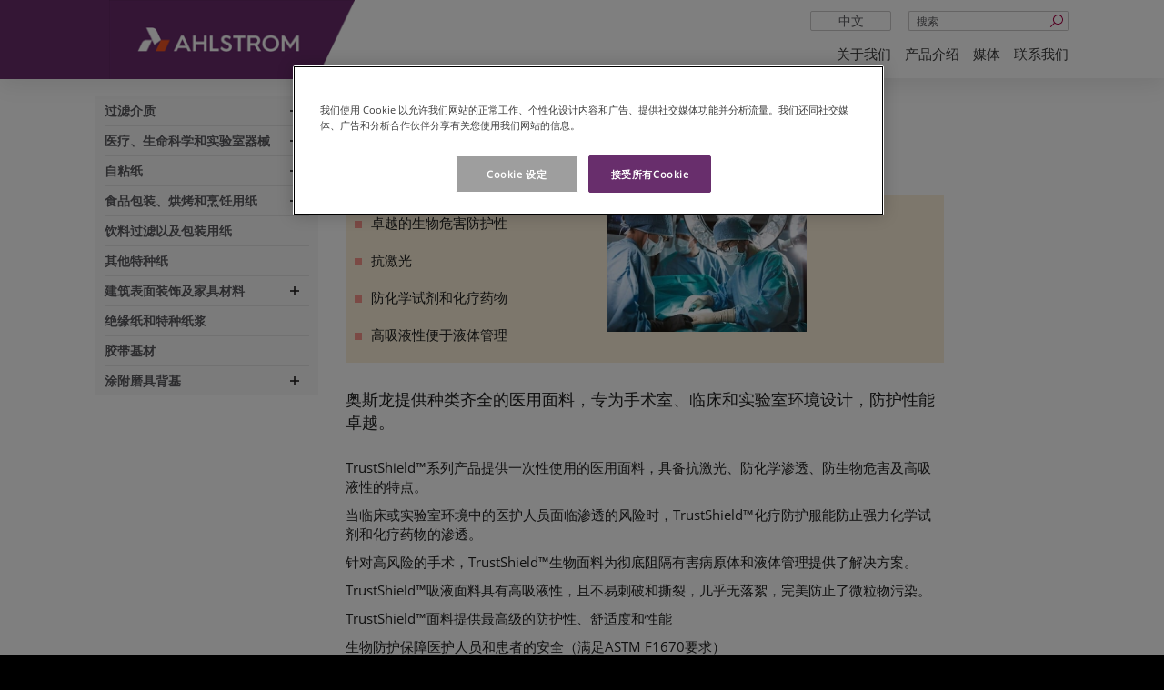

--- FILE ---
content_type: text/html; charset=utf-8
request_url: https://www.ahlstrom.com/zh/products/medical-life-sciences-and-laboratory/medical-barrier-fabrics/trustshield/
body_size: 10028
content:



<!DOCTYPE html>
<!--[if lt IE 7]>      <html lang="zh" class="no-js lt-ie9 lt-ie8 lt-ie7"> <![endif]-->
<!--[if IE 7]>         <html lang="zh" class="no-js lt-ie9 lt-ie8"> <![endif]-->
<!--[if IE 8]>         <html lang="zh" class="no-js lt-ie9"> <![endif]-->
<!--[if gt IE 8]><!-->
<html lang="zh" class="no-js">
<!--<![endif]-->
<head>
    <!-- OneTrust Cookies Consent Notice start -->

<script>
// Define dataLayer and the gtag function.
window.dataLayer = window.dataLayer || [];

function gtag(){dataLayer.push(arguments)};

// Default ad_storage to 'denied'.
gtag('consent', 'default', {
    'ad_storage': 'denied',
    'analytics_storage': 'denied',
    'functionality_storage': 'denied',
    'personalization_storage': 'denied',
    'security_storage': 'denied',
    'ad_user_data': 'denied',
    'ad_personalization': 'denied',
    'wait_for_update': 500
});

gtag('set', 'ads_data_redaction', true);

</script>

<!-- CookiePro Cookies Consent Notice start for ahlstrom.com -->
<script type="text/javascript" src="https://cookie-cdn.cookiepro.com/consent/35c700db-e3e1-4f64-8763-73ad327096e8/OtAutoBlock.js" ></script>
<script src="https://cookie-cdn.cookiepro.com/scripttemplates/otSDKStub.js" data-document-language="true" type="text/javascript" charset="UTF-8" data-domain-script="35c700db-e3e1-4f64-8763-73ad327096e8" ></script>
<script type="text/javascript">
function OptanonWrapper() { 
 { window.dataLayer.push({ event: 'OneTrustGroupsUpdated' }); }
            if ($('iframe[data-src*="youtube.com"]').length) {
                $('iframe[data-src*="youtube.com"]').css("background", "url('/globalassets/blocked-media-placeholder.jpg') center/cover no-repeat");
            }
            var pcSaveBtn = document.getElementsByClassName("save-preference-btn-handler onetrust-close-btn-handler button-theme")[0];
            pcSaveBtn.addEventListener('click', function () {
                location.reload();
            });
}
</script>
<!-- CookiePro Cookies Consent Notice end for ahlstrom.com -->    <!-- OneTrust Cookies Consent Notice end -->

    <meta charset="utf-8">
    <meta http-equiv="X-UA-Compatible" content="IE=edge,chrome=1">
    <meta name="viewport" content="width=device-width, initial-scale=1.0">
    <title>Ahlstrom - TrustShield&#x2122;</title>

    <meta name="description" content="TrustShield&#x2122;&#x662F;&#x4E00;&#x6B3E;&#x591A;&#x529F;&#x80FD;&#x7684;&#x533B;&#x7528;&#x9762;&#x6599;&#x4EA7;&#x54C1;&#xFF0C;&#x53EF;&#x4FDD;&#x62A4;&#x4F7F;&#x7528;&#x8005;&#x514D;&#x6536;&#x5916;&#x79D1;&#x624B;&#x672F;&#x6FC0;&#x5149;&#x3001;&#x751F;&#x7269;&#x5371;&#x5BB3;&#x3001;&#x5316;&#x5B66;&#x5236;&#x5242;&#x548C;&#x5F3A;&#x529B;&#x5316;&#x7597;&#x836F;&#x7269;&#x7684;&#x5371;&#x5BB3;&#x3002;">
    <meta property="og:title" content="TrustShield&#x2122;" />
    <meta property="og:type" content="website" />
    <meta property="og:url" content="https://www.ahlstrom.com/zh/products/medical-life-sciences-and-laboratory/medical-barrier-fabrics/trustshield/" />
    <meta property="og:image" content="https://www.ahlstrom.com/link/c75d1f0b65da4b88abeceb19678ecf4e.aspx" />
    <meta property="og:site_name" content="Ahlstrom" />
    

    <link rel="shortcut icon" href="/favicon.ico" />

    <script>
        (function (w, d, s, l, i) {
            w[l] = w[l] || []; w[l].push({
                'gtm.start':
                new Date().getTime(), event: 'gtm.js'
            }); var f = d.getElementsByTagName(s)[0],
            j = d.createElement(s), dl = l != 'dataLayer' ? '&l=' + l : ''; j.async = true; j.src =
            'https://www.googletagmanager.com/gtm.js?id=' + i + dl; f.parentNode.insertBefore(j, f);
        })(window, document, 'script', 'dataLayer', 'GTM-WDPWBNW');
    </script>
    <!-- End Google Tag Manager -->
    <link rel="canonical" href="https://www.ahlstrom.com/zh/products/medical-life-sciences-and-laboratory/medical-barrier-fabrics/trustshield/" />
    <link rel="alternate" href=https://www.ahlstrom.com/zh/products/medical-life-sciences-and-laboratory/medical-barrier-fabrics/trustshield/ hreflang=zh />

    <link href="https://fonts.googleapis.com/icon?family=Material+Icons" rel="stylesheet">
    <link rel="stylesheet" type='text/css' href='/static/dist/main.fe61cf3e899605b1915c.css'>


<script type="text/javascript" src="https://secure.leadforensics.com/js/104032.js" ></script>
<noscript><img src="https://secure.leadforensics.com/104032.png" style="display:none;" /></noscript>    <script>
!function(T,l,y){var S=T.location,k="script",D="instrumentationKey",C="ingestionendpoint",I="disableExceptionTracking",E="ai.device.",b="toLowerCase",w="crossOrigin",N="POST",e="appInsightsSDK",t=y.name||"appInsights";(y.name||T[e])&&(T[e]=t);var n=T[t]||function(d){var g=!1,f=!1,m={initialize:!0,queue:[],sv:"5",version:2,config:d};function v(e,t){var n={},a="Browser";return n[E+"id"]=a[b](),n[E+"type"]=a,n["ai.operation.name"]=S&&S.pathname||"_unknown_",n["ai.internal.sdkVersion"]="javascript:snippet_"+(m.sv||m.version),{time:function(){var e=new Date;function t(e){var t=""+e;return 1===t.length&&(t="0"+t),t}return e.getUTCFullYear()+"-"+t(1+e.getUTCMonth())+"-"+t(e.getUTCDate())+"T"+t(e.getUTCHours())+":"+t(e.getUTCMinutes())+":"+t(e.getUTCSeconds())+"."+((e.getUTCMilliseconds()/1e3).toFixed(3)+"").slice(2,5)+"Z"}(),iKey:e,name:"Microsoft.ApplicationInsights."+e.replace(/-/g,"")+"."+t,sampleRate:100,tags:n,data:{baseData:{ver:2}}}}var h=d.url||y.src;if(h){function a(e){var t,n,a,i,r,o,s,c,u,p,l;g=!0,m.queue=[],f||(f=!0,t=h,s=function(){var e={},t=d.connectionString;if(t)for(var n=t.split(";"),a=0;a<n.length;a++){var i=n[a].split("=");2===i.length&&(e[i[0][b]()]=i[1])}if(!e[C]){var r=e.endpointsuffix,o=r?e.location:null;e[C]="https://"+(o?o+".":"")+"dc."+(r||"services.visualstudio.com")}return e}(),c=s[D]||d[D]||"",u=s[C],p=u?u+"/v2/track":d.endpointUrl,(l=[]).push((n="SDK LOAD Failure: Failed to load Application Insights SDK script (See stack for details)",a=t,i=p,(o=(r=v(c,"Exception")).data).baseType="ExceptionData",o.baseData.exceptions=[{typeName:"SDKLoadFailed",message:n.replace(/\./g,"-"),hasFullStack:!1,stack:n+"\nSnippet failed to load ["+a+"] -- Telemetry is disabled\nHelp Link: https://go.microsoft.com/fwlink/?linkid=2128109\nHost: "+(S&&S.pathname||"_unknown_")+"\nEndpoint: "+i,parsedStack:[]}],r)),l.push(function(e,t,n,a){var i=v(c,"Message"),r=i.data;r.baseType="MessageData";var o=r.baseData;return o.message='AI (Internal): 99 message:"'+("SDK LOAD Failure: Failed to load Application Insights SDK script (See stack for details) ("+n+")").replace(/\"/g,"")+'"',o.properties={endpoint:a},i}(0,0,t,p)),function(e,t){if(JSON){var n=T.fetch;if(n&&!y.useXhr)n(t,{method:N,body:JSON.stringify(e),mode:"cors"});else if(XMLHttpRequest){var a=new XMLHttpRequest;a.open(N,t),a.setRequestHeader("Content-type","application/json"),a.send(JSON.stringify(e))}}}(l,p))}function i(e,t){f||setTimeout(function(){!t&&m.core||a()},500)}var e=function(){var n=l.createElement(k);n.src=h;var e=y[w];return!e&&""!==e||"undefined"==n[w]||(n[w]=e),n.onload=i,n.onerror=a,n.onreadystatechange=function(e,t){"loaded"!==n.readyState&&"complete"!==n.readyState||i(0,t)},n}();y.ld<0?l.getElementsByTagName("head")[0].appendChild(e):setTimeout(function(){l.getElementsByTagName(k)[0].parentNode.appendChild(e)},y.ld||0)}try{m.cookie=l.cookie}catch(p){}function t(e){for(;e.length;)!function(t){m[t]=function(){var e=arguments;g||m.queue.push(function(){m[t].apply(m,e)})}}(e.pop())}var n="track",r="TrackPage",o="TrackEvent";t([n+"Event",n+"PageView",n+"Exception",n+"Trace",n+"DependencyData",n+"Metric",n+"PageViewPerformance","start"+r,"stop"+r,"start"+o,"stop"+o,"addTelemetryInitializer","setAuthenticatedUserContext","clearAuthenticatedUserContext","flush"]),m.SeverityLevel={Verbose:0,Information:1,Warning:2,Error:3,Critical:4};var s=(d.extensionConfig||{}).ApplicationInsightsAnalytics||{};if(!0!==d[I]&&!0!==s[I]){var c="onerror";t(["_"+c]);var u=T[c];T[c]=function(e,t,n,a,i){var r=u&&u(e,t,n,a,i);return!0!==r&&m["_"+c]({message:e,url:t,lineNumber:n,columnNumber:a,error:i}),r},d.autoExceptionInstrumented=!0}return m}(y.cfg);function a(){y.onInit&&y.onInit(n)}(T[t]=n).queue&&0===n.queue.length?(n.queue.push(a),n.trackPageView({})):a()}(window,document,{src: "https://js.monitor.azure.com/scripts/b/ai.2.gbl.min.js", crossOrigin: "anonymous", cfg: {connectionString: 'InstrumentationKey=5a8a7261-4875-49a1-9a1e-4aef75565c83;IngestionEndpoint=https://northeurope-2.in.applicationinsights.azure.com/;LiveEndpoint=https://northeurope.livediagnostics.monitor.azure.com/;ApplicationId=cd703dfa-8d92-41c3-a62e-71eea9bc6dfd', disableCookiesUsage: false }});
</script>

</head>

<body class="">

    <!-- Google Tag Manager (noscript) -->
    <noscript>
        <iframe src="https://www.googletagmanager.com/ns.html?id=GTM-WDPWBNW"
                height="0" width="0" style="display:none;visibility:hidden"></iframe>
    </noscript>
    <!-- End Google Tag Manager (noscript) -->
    
        <header class="site-header hidden-print">
            <div class="container">
                <a class="logo" href="/zh/?language=zh">
                    <div class="logo-background"></div>
                    <img alt="Ahlstrom" src="/cdn-cgi/image/width=50,quality=75,format=avif/link/9d0901a34d494093b959e4e381031170.aspx" srcset="/cdn-cgi/image/width=280,quality=75,format=avif/link/9d0901a34d494093b959e4e381031170.aspx 280w" sizes="100vw" />
                </a>

                <div class="desktop-nav-search">
                        <form action="/zh/Search/" class="hidden-xs">
                            <input name="q" type="text" placeholder="&#x641C;&#x7D22;" class="form-control header-search">
                            <button type="submit"><i class="icon-search"></i></button>
                        </form>
                        <div class="search-mobile visible-xs"><a href="/zh/Search/"><i class="icon-search"></i></a></div>

                    

    <div class="dropdown languageselect">
        <a data-toggle="dropdown" href="#" class="visible-xs">zh<i class="icon-angle-down pull-right"></i></a>
        <a data-toggle="dropdown" href="#" class="hidden-xs text-center">&#x4E2D;&#x6587;<i class="icon-angle-down pull-right"></i></a>
        <ul class="dropdown-menu" role="menu" aria-labelledby="dLabel">
                <li class="visible-xs strike"><a href="/">en</a></li>
                <li class="hidden-xs strike"><a href="/">English</a></li>
                <li class="visible-xs strike"><a href="/sv/?language=sv">sv</a></li>
                <li class="hidden-xs strike"><a href="/sv/?language=sv">svenska</a></li>
                <li class="visible-xs strike"><a href="/fi/?language=fi">fi</a></li>
                <li class="hidden-xs strike"><a href="/fi/?language=fi">suomi</a></li>
                <li class="visible-xs strike"><a href="/pt-br/?language=pt-BR">pt</a></li>
                <li class="hidden-xs strike"><a href="/pt-br/?language=pt-BR">portugu&#xEA;s (Brasil)</a></li>
        </ul>
    </div>
    <div class="nav-mobile-lang">
        <ul>
                <li><a href="/">en</a></li>
                <li><a href="/sv/?language=sv">sv</a></li>
                <li><a href="/fi/?language=fi">fi</a></li>
                <li><a href="/pt-br/?language=pt-BR">pt</a></li>
        </ul>
    </div>

                </div>
                

<nav class="navbar navbar-default" role="navigation">
    <div class="navbar-header">
        <button type="button" class="navbar-toggle collapsed" data-toggle="collapse" data-target=".navbar-ahlstrom-main">
            <span class="line"></span>
            <span class="line"></span>
            <span class="line"></span>
            <span class="sr-only">navigation</span>
        </button>
    </div>
    <div class="collapse navbar-collapse navbar-ahlstrom-main">
        <div class="nav-mobile-controls">
            <a class="nav-mobile-search" href="/zh/Search/">&#x641C;&#x7D22; <i class="fa fa-search " aria-hidden="true"></i></a>
            

    <div class="dropdown languageselect">
        <a data-toggle="dropdown" href="#" class="visible-xs">zh<i class="icon-angle-down pull-right"></i></a>
        <a data-toggle="dropdown" href="#" class="hidden-xs text-center">&#x4E2D;&#x6587;<i class="icon-angle-down pull-right"></i></a>
        <ul class="dropdown-menu" role="menu" aria-labelledby="dLabel">
                <li class="visible-xs strike"><a href="/">en</a></li>
                <li class="hidden-xs strike"><a href="/">English</a></li>
                <li class="visible-xs strike"><a href="/sv/?language=sv">sv</a></li>
                <li class="hidden-xs strike"><a href="/sv/?language=sv">svenska</a></li>
                <li class="visible-xs strike"><a href="/fi/?language=fi">fi</a></li>
                <li class="hidden-xs strike"><a href="/fi/?language=fi">suomi</a></li>
                <li class="visible-xs strike"><a href="/pt-br/?language=pt-BR">pt</a></li>
                <li class="hidden-xs strike"><a href="/pt-br/?language=pt-BR">portugu&#xEA;s (Brasil)</a></li>
        </ul>
    </div>
    <div class="nav-mobile-lang">
        <ul>
                <li><a href="/">en</a></li>
                <li><a href="/sv/?language=sv">sv</a></li>
                <li><a href="/fi/?language=fi">fi</a></li>
                <li><a href="/pt-br/?language=pt-BR">pt</a></li>
        </ul>
    </div>

        </div>
        <ul class="nav navbar-nav pull-right">
                    <li class="dropdown">
                        <a href="/zh/about-us/" target="_top">&#x5173;&#x4E8E;&#x6211;&#x4EEC;</a>
                        <ul class="dropdown-menu">
                                <li>
<a href="/zh/about-us/about-us2/">&#x5173;&#x4E8E;&#x6211;&#x4EEC;</a>                                </li>
                                <li>
<a href="/zh/about-us/our-purpose/">&#x6211;&#x4EEC;&#x7684;&#x4F7F;&#x547D;</a>                                </li>
                        </ul>
                    </li>
                    <li class="dropdown">
                        <a href="/zh/products/">&#x4EA7;&#x54C1;&#x4ECB;&#x7ECD;</a>
                        <ul class="dropdown-menu">
                                <li>
<a href="/zh/products/filter-media/">&#x8FC7;&#x6EE4;&#x4ECB;&#x8D28;</a>                                </li>
                                <li>
<a href="/zh/products/medical-life-sciences-and-laboratory/">&#x533B;&#x7597;&#x3001;&#x751F;&#x547D;&#x79D1;&#x5B66;&#x548C;&#x5B9E;&#x9A8C;&#x5BA4;&#x5668;&#x68B0;</a>                                </li>
                                <li>
<a href="/zh/products/self-adhesive-papers/">&#x81EA;&#x7C98;&#x7EB8;</a>                                </li>
                                <li>
<a href="/zh/products/food-packaging-baking-and-cooking-solutions/">&#x98DF;&#x54C1;&#x5305;&#x88C5;&#x3001;&#x70D8;&#x70E4;&#x548C;&#x70F9;&#x996A;&#x7528;&#x7EB8;</a>                                </li>
                                <li>
<a href="/zh/products/beverage-filter-media-and-packaging-solutions/">&#x996E;&#x6599;&#x8FC7;&#x6EE4;&#x4EE5;&#x53CA;&#x5305;&#x88C5;&#x7528;&#x7EB8;</a>                                </li>
                                <li>
<a href="/zh/products/specialty-papers/">&#x5176;&#x4ED6;&#x7279;&#x79CD;&#x7EB8;</a>                                </li>
                                <li>
<a href="/zh/products/construction-and-furniture-materials/">&#x5EFA;&#x7B51;&#x8868;&#x9762;&#x88C5;&#x9970;&#x53CA;&#x5BB6;&#x5177;&#x6750;&#x6599;</a>                                </li>
                                <li>
<a href="/zh/products/insulation-paper-and-specialty-pulp/">&#x7EDD;&#x7F18;&#x7EB8;&#x548C;&#x7279;&#x79CD;&#x7EB8;&#x6D46;</a>                                </li>
                                <li>
<a href="/zh/products/tape-backings/">&#x80F6;&#x5E26;&#x57FA;&#x6750;</a>                                </li>
                                <li>
<a href="/zh/products/abrasive-backing/">&#x6D82;&#x9644;&#x78E8;&#x5177;&#x80CC;&#x57FA;</a>                                </li>
                        </ul>
                    </li>
                    <li class="dropdown">
                        <a href="/zh/media/">&#x5A92;&#x4F53;</a>
                        <ul class="dropdown-menu">
                                <li>
<a href="/zh/media/releases/?language=zh">&#x65B0;&#x95FB;&#x7A3F;</a>                                </li>
                                <li>
<a href="/zh/media/articles/">&#x6587;&#x7AE0;</a>                                </li>
                        </ul>
                    </li>
                    <li><a href="/zh/contact-us/">&#x8054;&#x7CFB;&#x6211;&#x4EEC;</a></li>
        </ul>
    </div>
</nav>

            </div>
        </header>

    <div id="main" role="main" class="has-sidenav">
    <div class="container">
        <div class="row">
            <div class="col-sm-3 hidden-print">
                


    <div class="sidenav-ahlstrom" data-current-page-id="16587">
        <a href="#" class="navbar-header visible-xs">
            <i class="indicator icon-angle-down"></i>
            <span class="navbar-brand">TrustShield&#x2122; </span>
        </a>
        <div class="sidenav-collapse collapse u-px-1">
            <div class="visible-xs nav-sub-head">Products</div>
            <ul class="side-nav">
                    <li>
                        <a href="/zh/products/filter-media/" id="16701">&#x8FC7;&#x6EE4;&#x4ECB;&#x8D28;</a>
                            <i class="nav-expand"></i>
                            <button class="dropdown-toggle visible-xs" data-toggle="dropdown"></button>
                            <ul class="dropdown-menu">
                                


        <li>
            <a data-parentid="16701" href="/zh/products/filter-media/liquid-filtration-for-food-processing-and-beverage/" id="16725">&#x9002;&#x7528;&#x4E8E;&#x98DF;&#x54C1;&#x52A0;&#x5DE5;&#x548C;&#x996E;&#x6599;&#x7684;&#x6DB2;&#x4F53;&#x8FC7;&#x6EE4;</a>
        </li>

                            </ul>
                    </li>
                    <li>
                        <a href="/zh/products/medical-life-sciences-and-laboratory/" id="16553">&#x533B;&#x7597;&#x3001;&#x751F;&#x547D;&#x79D1;&#x5B66;&#x548C;&#x5B9E;&#x9A8C;&#x5BA4;&#x5668;&#x68B0;</a>
                            <i class="nav-expand"></i>
                            <button class="dropdown-toggle visible-xs" data-toggle="dropdown"></button>
                            <ul class="dropdown-menu">
                                


        <li>
            <a data-parentid="16553" href="/zh/products/medical-life-sciences-and-laboratory/biospecimen-collection-and-preservation-cards/" id="16560">&#x751F;&#x7269;&#x6837;&#x672C;&#x91C7;&#x96C6;&#x548C;&#x4FDD;&#x5B58;&#x5361;</a>
            <i class="nav-expand"></i>
            <button class="dropdown-toggle visible-xs" data-toggle="dropdown"></button>
            <ul class="dropdown-menu">
                


        <li>
            <a data-parentid="16560" href="/zh/products/medical-life-sciences-and-laboratory/biospecimen-collection-and-preservation-cards/biosamples-collection-cards/" id="16562">&#x751F;&#x7269;&#x6837;&#x672C;&#x91C7;&#x96C6;&#x5361;</a>
        </li>
        <li>
            <a data-parentid="16560" href="/zh/products/medical-life-sciences-and-laboratory/biospecimen-collection-and-preservation-cards/long-term-dna-preservation-cards/" id="16564">&#x957F;&#x671F; DNA &#x4FDD;&#x5B58;&#x5361;</a>
        </li>

            </ul>
        </li>

                            </ul>
                    </li>
                    <li>
                        <a href="/zh/products/self-adhesive-papers/" id="18398">&#x81EA;&#x7C98;&#x7EB8;</a>
                            <i class="nav-expand"></i>
                            <button class="dropdown-toggle visible-xs" data-toggle="dropdown"></button>
                            <ul class="dropdown-menu">
                                


        <li>
            <a data-parentid="18398" href="/zh/products/self-adhesive-papers/sck-and-hpl-release-papers/" id="17468">SCK (&#x8D85;&#x538B;&#x7EB8;) and HPL (&#x9AD8;&#x6027;&#x80FD;) &#x79BB;&#x578B;&#x5E95;&#x7EB8;</a>
        </li>
        <li>
            <a data-parentid="18398" href="/zh/products/self-adhesive-papers/mf-and-mg-coating-bases/" id="19007">MF and MG coating bases &#x5355;&#x80F6;&#x7EB8;&#x3001;&#x53CC;&#x80F6;&#x7EB8;&#x6D82;&#x5C42;&#x5E95;&#x7EB8;</a>
        </li>

                            </ul>
                    </li>
                    <li>
                        <a href="/zh/products/food-packaging-baking-and-cooking-solutions/" id="16624">&#x98DF;&#x54C1;&#x5305;&#x88C5;&#x3001;&#x70D8;&#x70E4;&#x548C;&#x70F9;&#x996A;&#x7528;&#x7EB8;</a>
                            <i class="nav-expand"></i>
                            <button class="dropdown-toggle visible-xs" data-toggle="dropdown"></button>
                            <ul class="dropdown-menu">
                                


        <li>
            <a data-parentid="16624" href="/zh/products/food-packaging-baking-and-cooking-solutions/cooking--baking-papers-and-molding-materials/" id="16651">&#x70D8;&#x7119;&#x7528;&#x7EB8;&#x53CA;&#x5929;&#x7136;&#x7EA4;&#x7EF4;&#x5236;&#x6A21;&#x6750;&#x6599;</a>
            <i class="nav-expand"></i>
            <button class="dropdown-toggle visible-xs" data-toggle="dropdown"></button>
            <ul class="dropdown-menu">
                


        <li>
            <a data-parentid="16651" href="/zh/products/food-packaging-baking-and-cooking-solutions/cooking--baking-papers-and-molding-materials/baking-and-steaming-papers-for-industrial-users/" id="16652">&#x5DE5;&#x4E1A;&#x7528;&#x6237;&#x70D8;&#x7119;&#x548C;&#x84B8;&#x7B3C;&#x7528;&#x7EB8;</a>
        </li>
        <li>
            <a data-parentid="16651" href="/zh/products/food-packaging-baking-and-cooking-solutions/cooking--baking-papers-and-molding-materials/pan-liners-for-home-users/" id="16654">&#x5BB6;&#x7528;&#x70E4;&#x76D8;&#x7EB8;</a>
        </li>
        <li>
            <a data-parentid="16651" href="/zh/products/food-packaging-baking-and-cooking-solutions/cooking--baking-papers-and-molding-materials/pan-liners-for-professional-users/" id="16655">&#x4E13;&#x4E1A;&#x7528;&#x6237;&#x70E4;&#x76D8;&#x7EB8;</a>
        </li>
        <li>
            <a data-parentid="16651" href="/zh/products/food-packaging-baking-and-cooking-solutions/cooking--baking-papers-and-molding-materials/biodegradable-food-trays-and-molding-materials/" id="16653">&#x53EF;&#x751F;&#x7269;&#x964D;&#x89E3;&#x7684;&#x98DF;&#x54C1;&#x6258;&#x76D8;&#x4EE5;&#x53CA;&#x5236;&#x6A21;&#x7528;&#x6750;&#x6599;</a>
        </li>

            </ul>
        </li>
        <li>
            <a data-parentid="16624" href="/zh/products/food-packaging-baking-and-cooking-solutions/specialty-product-packaging-and-labelling/" id="16656">Specialty product packaging and labelling</a>
            <i class="nav-expand"></i>
            <button class="dropdown-toggle visible-xs" data-toggle="dropdown"></button>
            <ul class="dropdown-menu">
                


        <li>
            <a data-parentid="16656" href="/zh/products/food-packaging-baking-and-cooking-solutions/specialty-product-packaging-and-labelling/coated-wet-glue-label-papers/" id="16606">&#x6D82;&#x5E03;&#x6E7F;&#x80F6;&#x6807;&#x8D34;&#x7EB8;</a>
        </li>

            </ul>
        </li>

                            </ul>
                    </li>
                    <li>
                        <a href="/zh/products/beverage-filter-media-and-packaging-solutions/" id="18387">&#x996E;&#x6599;&#x8FC7;&#x6EE4;&#x4EE5;&#x53CA;&#x5305;&#x88C5;&#x7528;&#x7EB8;</a>
                    </li>
                    <li>
                        <a href="/zh/products/specialty-papers/" id="16589">&#x5176;&#x4ED6;&#x7279;&#x79CD;&#x7EB8;</a>
                    </li>
                    <li>
                        <a href="/zh/products/construction-and-furniture-materials/" id="16660">&#x5EFA;&#x7B51;&#x8868;&#x9762;&#x88C5;&#x9970;&#x53CA;&#x5BB6;&#x5177;&#x6750;&#x6599;</a>
                            <i class="nav-expand"></i>
                            <button class="dropdown-toggle visible-xs" data-toggle="dropdown"></button>
                            <ul class="dropdown-menu">
                                


        <li>
            <a data-parentid="16660" href="/zh/products/construction-and-furniture-materials/decor-paper-for-surface-applications/" id="16666">&#x8868;&#x9762;&#x88C5;&#x9970;&#x7EB8;</a>
            <i class="nav-expand"></i>
            <button class="dropdown-toggle visible-xs" data-toggle="dropdown"></button>
            <ul class="dropdown-menu">
                


        <li>
            <a data-parentid="16666" href="/zh/products/construction-and-furniture-materials/decor-paper-for-surface-applications/papers-for-high-pressure-laminates/" id="16668">&#x9AD8;&#x538B;&#x9632;&#x706B;&#x677F;&#xFF08;HPL&#xFF09;</a>
        </li>
        <li>
            <a data-parentid="16666" href="/zh/products/construction-and-furniture-materials/decor-paper-for-surface-applications/papers-for-low-pressure-laminates/" id="16669">&#x4F4E;&#x538B;&#x88C5;&#x9970;&#x7EB8;&#xFF08;LPL&#xFF09;</a>
        </li>
        <li>
            <a data-parentid="16666" href="/zh/products/construction-and-furniture-materials/decor-paper-for-surface-applications/print-base-paper/" id="16670">&#x5370;&#x5237;&#x539F;&#x7EB8;</a>
        </li>
        <li>
            <a data-parentid="16666" href="/zh/products/construction-and-furniture-materials/decor-paper-for-surface-applications/pre-impregnated-papers/" id="16671">&#x9884;&#x6D78;&#x6E0D;&#x7EB8;(PIP)</a>
        </li>
        <li>
            <a data-parentid="16666" href="/zh/products/construction-and-furniture-materials/decor-paper-for-surface-applications/parchment-paper-for-processing-of-decorative-laminates/" id="16667">Parchment paper for processing of decorative laminates</a>
        </li>
        <li>
            <a data-parentid="16666" href="/zh/products/construction-and-furniture-materials/decor-paper-for-surface-applications/resin-gard-saturating-papers/" id="16672">Resin-Gard&#xAE; Saturating Papers</a>
        </li>

            </ul>
        </li>

                            </ul>
                    </li>
                    <li>
                        <a href="/zh/products/insulation-paper-and-specialty-pulp/" id="18389">&#x7EDD;&#x7F18;&#x7EB8;&#x548C;&#x7279;&#x79CD;&#x7EB8;&#x6D46;</a>
                    </li>
                    <li>
                        <a href="/zh/products/tape-backings/" id="22163">&#x80F6;&#x5E26;&#x57FA;&#x6750;</a>
                    </li>
                    <li>
                        <a href="/zh/products/abrasive-backing/" id="17691">&#x6D82;&#x9644;&#x78E8;&#x5177;&#x80CC;&#x57FA;</a>
                            <i class="nav-expand"></i>
                            <button class="dropdown-toggle visible-xs" data-toggle="dropdown"></button>
                            <ul class="dropdown-menu">
                                


        <li>
            <a data-parentid="17691" href="/zh/products/abrasive-backing/The-A-Solution2/" id="17692">A Solution&#xB2;&#x65B9;&#x6848;</a>
        </li>
        <li>
            <a data-parentid="17691" href="/zh/products/abrasive-backing/the-be-solution/" id="17741">Be Solution&#x65B9;&#x6848;</a>
            <i class="nav-expand"></i>
            <button class="dropdown-toggle visible-xs" data-toggle="dropdown"></button>
            <ul class="dropdown-menu">
                


        <li>
            <a data-parentid="17741" href="/zh/products/abrasive-backing/the-be-solution/reinvent-your-abrasive-paper-with-colours/" id="20812">&#x7528;&#x8272;&#x5F69;&#x91CD;&#x5851;&#x60A8;&#x7684;&#x7802;&#x7EB8;&#x4EA7;&#x54C1;&#xFF01;</a>
        </li>
        <li>
            <a data-parentid="17741" href="/zh/products/abrasive-backing/the-be-solution/security-device/" id="20826">&#x8BA9;&#x60A8;&#x7684;&#x6D82;&#x9644;&#x78E8;&#x5177;&#x4EA7;&#x54C1;&#x96BE;&#x4EE5;&#x88AB;&#x4EFF;&#x9020;&#xFF01;</a>
        </li>

            </ul>
        </li>
        <li>
            <a data-parentid="17691" href="/zh/products/abrasive-backing/extra-resistant-abrasive-composite-backings-re-volution-line/" id="17746">&#x8D85;&#x8010;&#x78E8;&#x590D;&#x5408;&#x6750;&#x6599;&#x80CC;&#x57FA;</a>
        </li>
        <li>
            <a data-parentid="17691" href="/zh/products/abrasive-backing/multipurpose-paper-backings-green-line/" id="17742">&#x591A;&#x7528;&#x9014;&#x7EB8;&#x57FA;</a>
        </li>
        <li>
            <a data-parentid="17691" href="/zh/products/abrasive-backing/conductive-paper-backings-brown-line/" id="17743">&#x6297;&#x9759;&#x7535;&#x7EB8;&#x80CC;&#x57FA;</a>
        </li>
        <li>
            <a data-parentid="17691" href="/zh/products/abrasive-backing/latex-paper-backings-blue-line/" id="17744">&#x4E73;&#x80F6;&#x7EB8;&#x80CC;&#x57FA;</a>
        </li>
        <li>
            <a data-parentid="17691" href="/zh/products/abrasive-backing/saturating-paper-backings-yellow-line/" id="17745">&#x6D78;&#x6CB9;&#x7EB8;&#x80CC;&#x57FA;</a>
        </li>
        <li>
            <a data-parentid="17691" href="/zh/media/articles/new-secret-fibers-for-resinoid-bonded-cutting-off-and-grinding-wheels/" id="20789" target="_top">&#x6811;&#x8102;&#x56FA;&#x7ED3;&#x78E8;&#x5177;&#x7EA4;&#x7EF4;&#x6750;&#x6599;&#x80CC;&#x57FA;&#xFF08;&#x65B0;&#x6B3E;&#xFF09;</a>
        </li>

                            </ul>
                    </li>
            </ul>

        </div>
    </div>

            </div>
            <div class="col-sm-9">
                    <ol class="breadcrumb  hidden-print hidden-xs">
            <li>
<a href="/zh/?language=zh">&#x9996;&#x9875;</a>            </li>
            <li>
<a href="/zh/products/">&#x4EA7;&#x54C1;&#x4ECB;&#x7ECD;</a>            </li>
            <li>
<a href="/zh/products/medical-life-sciences-and-laboratory/">&#x533B;&#x7597;&#x3001;&#x751F;&#x547D;&#x79D1;&#x5B66;&#x548C;&#x5B9E;&#x9A8C;&#x5BA4;&#x5668;&#x68B0;</a>            </li>
        <li class="active">TrustShield&#x2122;</li>
    </ol>

                <div class="row vertical-margin">
                    <div class="col-sm-10">
                        <article class="product-page">
                            <header>
                                <h1 class="page-mainheading u-my-2">
                                    TrustShield&#x2122; 
                                </h1>
                            </header>
                                    <div class="bullet-container u-py-1 u-px-1">
                                        <div class="row">
                                            <div class="col-sm-5">
                                                    <div class="bullet-point u-py-1">
                                                        <span class="bullet-icon"></span>
                                                        <span>&#x5353;&#x8D8A;&#x7684;&#x751F;&#x7269;&#x5371;&#x5BB3;&#x9632;&#x62A4;&#x6027;</span>
                                                    </div>
                                                    <div class="bullet-point u-py-1">
                                                        <span class="bullet-icon"></span>
                                                        <span>&#x6297;&#x6FC0;&#x5149;</span>
                                                    </div>
                                                    <div class="bullet-point u-py-1">
                                                        <span class="bullet-icon"></span>
                                                        <span>&#x9632;&#x5316;&#x5B66;&#x8BD5;&#x5242;&#x548C;&#x5316;&#x7597;&#x836F;&#x7269;</span>
                                                    </div>
                                                    <div class="bullet-point u-py-1">
                                                        <span class="bullet-icon"></span>
                                                        <span>&#x9AD8;&#x5438;&#x6DB2;&#x6027;&#x4FBF;&#x4E8E;&#x6DB2;&#x4F53;&#x7BA1;&#x7406;</span>
                                                    </div>
                                            </div>
                                            <div class="col-sm-7">
                                                <div class="u-py-1" >
                                                    <img alt="TrustShield&#x2122; " loading="lazy" class="img-responsive vertical-margin" src="/cdn-cgi/image/width=55,quality=75,format=avif/link/c75d1f0b65da4b88abeceb19678ecf4e.aspx" srcset="/cdn-cgi/image/width=768,quality=75,format=avif/link/c75d1f0b65da4b88abeceb19678ecf4e.aspx 768w,&#xA;  /cdn-cgi/image/width=1024,quality=75,format=avif/link/c75d1f0b65da4b88abeceb19678ecf4e.aspx 1024w,&#xA;  /cdn-cgi/image/width=1440,quality=75,format=avif/link/c75d1f0b65da4b88abeceb19678ecf4e.aspx 1440w,&#xA;  /cdn-cgi/image/width=1920,quality=75,format=avif/link/c75d1f0b65da4b88abeceb19678ecf4e.aspx 1920w,&#xA;  /cdn-cgi/image/width=2560,quality=75,format=avif/link/c75d1f0b65da4b88abeceb19678ecf4e.aspx 2560w" sizes="(max-width: 576px) 100vw,&#xD;&#xA;                                                                    (max-width: 768px) 50vw,&#xD;&#xA;                                                                    25vw" />
                                                </div>
                                            </div>
                                        </div>
                                    </div>
                            <div class="row vertical-margin">
                                <div class="col-sm-12 u-my-3">
                                        <div class="lead">
                                            &#x5965;&#x65AF;&#x9F99;&#x63D0;&#x4F9B;&#x79CD;&#x7C7B;&#x9F50;&#x5168;&#x7684;&#x533B;&#x7528;&#x9762;&#x6599;&#xFF0C;&#x4E13;&#x4E3A;&#x624B;&#x672F;&#x5BA4;&#x3001;&#x4E34;&#x5E8A;&#x548C;&#x5B9E;&#x9A8C;&#x5BA4;&#x73AF;&#x5883;&#x8BBE;&#x8BA1;&#xFF0C;&#x9632;&#x62A4;&#x6027;&#x80FD;&#x5353;&#x8D8A;&#x3002;
                                        </div>
                                    <section class="content-area">
                                        
<p>TrustShield&trade;系列产品提供一次性使用的医用面料，具备抗激光、防化学渗透、防生物危害及高吸液性的特点。</p>
<p>当临床或实验室环境中的医护人员面临渗透的风险时，TrustShield&trade;化疗防护服能防止强力化学试剂和化疗药物的渗透。</p>
<p>针对高风险的手术，TrustShield&trade;生物面料为彻底阻隔有害病原体和液体管理提供了解决方案。</p>
<p>TrustShield&trade;吸液面料具有高吸液性，且不易刺破和撕裂，几乎无落絮，完美防止了微粒物污染。</p>
<p>TrustShield&trade;面料提供最高级的防护性、舒适度和性能</p>
<p>生物防护保障医护人员和患者的安全（满足ASTM F1670要求）</p>
<p>抗激光特性避免穿透风险（通过ISO 11710:2015认证）</p>
<p>避免液体、化学试剂和化疗药物渗透（满足ASTM D6978要求）</p>
<p>高吸液性便于液体管理，保障手术室地板的清洁</p>
<p>无落絮，杜绝微粒物感染</p>
<p>高强度，不易刺破和撕裂</p>
<p>坚固且易于处理加工</p>
                                    </section>

                                </div>
                            </div>
                        </article>
                        
<div class="equal-height"></div>
                    </div>
                    <div class="col-sm-2 hidden-print">
                        

                    </div>
                </div>
                


            </div>
        </div>
    </div>
</div>




<footer class="top hidden-print">
  <div class="container top">
      <div class="row col-12 footer-logo">
        <a class="logo" href="/zh/?language=zh">
          <div class="logo-background"></div>
            <img src="/globalassets/common-content/ahlstrom_logo_primary_white.png" alt="Ahlstrom" />
        </a>
      </div>
    <div class="row about-ahlstrom">
        <div class="col-sm-12 col-md-12 col-lg-9 col-xl-9">
          <p class="about-ahlstrom-content">&#x5965;&#x65AF;&#x9F99;&#x662F;&#x7EA4;&#x7EF4;&#x6750;&#x6599;&#x7684;&#x5168;&#x7403;&#x9886;&#x5BFC;&#x8005;  &#x4E3A;&#x5BA2;&#x6237;&#x63D0;&#x4F9B;&#x521B;&#x65B0;&#x548C;&#x53EF;&#x6301;&#x7EED;&#x7684;&#x89E3;&#x51B3;&#x65B9;&#x6848;</p>
        </div>

    </div>

    <div class="row">
      <div class="col-12 footer-media-icons">
        
<div class="socialmediaitems"></div>
          <div class="footer-QR-code">
            <a href="https://mp.weixin.qq.com/s/sO91nPwVmBhj2c81TwsJeA" target="_blank">
              <img src="/contentassets/b1630e02bf3743a4adeb6282f8b9a2ac/qrcode_344.jpg" />
            </a>
<br />
              <span>&#x5FAE;&#x4FE1;&#x516C;&#x4F17;&#x53F7;</span>
          </div>
      </div>
    </div>
    <div class="row copy-terms">
      <div class="col-sm-12 col-md-12 col-lg-6 col-xl-5">
      </div>
      <div class="col-sm-12 col-md-12 col-lg-6 col-xl-7">
        <ul class="list-no-style u-flex">
          <li>&copy; 2026 &#x5965;&#x65AF;&#x9F99;</li>
        </ul>
      </div>
    </div>
  </div>
</footer>


    <script type="text/javascript" src="/static/dist/main.0a3cc647e45b3cfd2f51.js"></script>

    <!-- AddThis -->
    <script type="text/javascript">var addthis_config = { "ui_language": "zh", "services_compact": "facebook,linkedin,twitter,print", "services_exclude": "stumbleupon" };</script>
    <script type="text/plain" src="//s7.addthis.com/js/300/addthis_widget.js#pubid=ra-52245a7706dc9a2b" class="optanon-category-C0004">
    </script>


        <!-- Eloqua -->
        <script type="text/javascript">
            var _elqQ = _elqQ || [];
            _elqQ.push(['elqSetSiteId', '1297339193']);
            _elqQ.push(['elqTrackPageView']);

            (function () {
                function async_load() {
                    var s = document.createElement('script'); s.type = 'text/javascript'; s.async = true;
                    s.src = '//img03.en25.com/i/elqCfg.min.js';
                    var x = document.getElementsByTagName('script')[0]; x.parentNode.insertBefore(s, x);
                }
                if (window.addEventListener) window.addEventListener('DOMContentLoaded', async_load, false);
                else if (window.attachEvent) window.attachEvent('onload', async_load);
            })();
        </script>

    <script type="text/javascript">
        /*<![CDATA[*/
        (function () {
          var sz = document.createElement('script'); sz.type = 'text/javascript'; sz.async = true;
          sz.src = '//siteimproveanalytics.com/js/siteanalyze_6049289.js';
          var s = document.getElementsByTagName('script')[0]; s.parentNode.insertBefore(sz, s);
        })();
        /*]]>*/
    </script>




    
    <script defer="defer" src="/Util/Find/epi-util/find.js"></script>
<script>
document.addEventListener('DOMContentLoaded',function(){if(typeof FindApi === 'function'){var api = new FindApi();api.setApplicationUrl('/');api.setServiceApiBaseUrl('/find_v2/');api.processEventFromCurrentUri();api.bindWindowEvents();api.bindAClickEvent();api.sendBufferedEvents();}})
</script>

</body>
</html>

--- FILE ---
content_type: application/x-javascript
request_url: https://cookie-cdn.cookiepro.com/consent/35c700db-e3e1-4f64-8763-73ad327096e8/0190c57e-1cf8-7b6a-a148-8d91176f35d1/zh.json
body_size: 12909
content:
{"DomainData":{"pclifeSpanYr":"年","pclifeSpanYrs":"年","pclifeSpanSecs":"几秒钟","pclifeSpanWk":"周","pclifeSpanWks":"周","pccontinueWithoutAcceptText":"继续但不接受","pccloseButtonType":"Icon","MainText":"隐私偏好中心","MainInfoText":"您访问任何网站时，网站都可能在您的浏览器上存储或检索信息，大多数是以 Cookie 的形式进行。此信息可能与您、您的偏好、您的设备相关，或者该信息被用于使网站按照您期望的方式工作。这些信息通常不会直接识别您，但它可为您提供更多个性化的 Web 体验。您可以选择不允许使用某些类型的 Cookie。单击不同类别标题以了解更多信息并更改默认设置。但是，您应该知道，阻止某些类型的 Cookie 可能会影响您的网站体验和我们能够提供的服务。","AboutText":"更多信息","AboutCookiesText":"您的隐私","ConfirmText":"全部允许","AllowAllText":"保存设置","CookiesUsedText":"Cookie 已使用","CookiesDescText":"Description","AboutLink":"https://cookiepedia.co.uk/giving-consent-to-cookies","ActiveText":"活动状态","AlwaysActiveText":"始终处于活动状态","AlwaysInactiveText":"Always Inactive","PCShowAlwaysActiveToggle":true,"AlertNoticeText":"我们使用 Cookie 以允许我们网站的正常工作、个性化设计内容和广告、提供社交媒体功能并分析流量。我们还同社交媒体、广告和分析合作伙伴分享有关您使用我们网站的信息。","AlertCloseText":"关闭","AlertMoreInfoText":"Cookie 设定","CookieSettingButtonText":"Cookie 设定","AlertAllowCookiesText":"接受所有Cookie","CloseShouldAcceptAllCookies":false,"LastReconsentDate":null,"BannerTitle":"","ForceConsent":true,"BannerPushesDownPage":false,"InactiveText":"非活动状态","CookiesText":"Cookie","CategoriesText":"Cookie 子群","IsLifespanEnabled":false,"LifespanText":"使用期限","VendorLevelOptOut":false,"HasScriptArchive":false,"BannerPosition":"default","PreferenceCenterPosition":"default","PreferenceCenterConfirmText":"确认我的选择","VendorListText":"IAB 供应商名单","ThirdPartyCookieListText":"Cookie 详细信息","PreferenceCenterManagePreferencesText":"管理同意选项","PreferenceCenterMoreInfoScreenReader":"在新窗口中打开","CookieListTitle":"Cookie 列表","CookieListDescription":"Cookie 是少量数据（文本文件），当用户访问网站时，网站要求浏览器将 Cookie 存储在您的设备中以记住关于您的信息，如语言偏好或登录信息。这类 Cookie 由我们设定，称为第一方 Cookie。我们还使用了第三方 Cookie，其所属域名不同于您正在访问的网站的域名，这类 Cookie 将被用于广告和市场目的。更具体地说，我们使用 Cookie 和其他跟踪技术用于以下目的：","Groups":[{"ShowInPopup":true,"ShowInPopupNonIAB":true,"ShowSDKListLink":true,"Order":"2","OptanonGroupId":"C0001","Parent":"","ShowSubgroup":true,"ShowSubGroupDescription":true,"ShowSubgroupToggle":false,"AlwaysShowCategory":false,"GroupDescription":"网站运行离不开这些 Cookie 且您不能在系统中将其关闭。通常仅根据您所做出的操作（即服务请求）来设置这些 Cookie，如设置隐私偏好、登录或填充表格。您可以将您的浏览器设置为阻止或向您提示这些 Cookie，但可能会导致某些网站功能无法工作。","GroupDescriptionOTT":"网站运行离不开这些 Cookie 且您不能在系统中将其关闭。通常仅根据您所做出的操作（即服务请求）来设置这些 Cookie，如设置隐私偏好、登录或填充表格。您可以将您的浏览器设置为阻止或向您提示这些 Cookie，但可能会导致某些网站功能无法工作。","GroupNameMobile":"绝对必要的 Cookie","GroupNameOTT":"绝对必要的 Cookie","GroupName":"绝对必要的 Cookie","IsIabPurpose":false,"GeneralVendorsIds":[],"FirstPartyCookies":[{"id":"8ac2b20b-6f1a-4590-8075-29630cbe1774","Name":"TiPMix","Host":"www.ahlstrom.com","IsSession":false,"Length":"0","description":"Used in Azure during deployments to pin a user session to a deployment slot.","thirdPartyDescription":null,"patternKey":null,"thirdPartyKey":"","firstPartyKey":null,"DurationType":1,"category":null,"isThirdParty":false},{"id":"263370f8-f89c-4bc5-b4e2-330e8a54f88b","Name":"x-ms-routing-name","Host":"www.ahlstrom.com","IsSession":false,"Length":"0","description":"Used in Azure during deployments to route to deployment slots.","thirdPartyDescription":null,"patternKey":null,"thirdPartyKey":"","firstPartyKey":null,"DurationType":1,"category":null,"isThirdParty":false},{"id":"3b65e5e4-2e4d-46c5-bc56-3fffbd890f4c","Name":"ARRAffinitySameSite","Host":"www.ahlstrom.com","IsSession":true,"Length":"0","description":"This cookie is set by websites run on the Windows Azure cloud platform. It is used for load balancing to make sure the visitor page requests are routed to the same server in any browsing session.","thirdPartyDescription":null,"patternKey":null,"thirdPartyKey":"","firstPartyKey":null,"DurationType":1,"category":null,"isThirdParty":false},{"id":"e79aa891-340e-4c9f-b165-59b1a45367bb","Name":".EPiForm_VisitorIdentifier","Host":"www.ahlstrom.com","IsSession":false,"Length":"90","description":"Functionality-related. Identifies the form submission to the site when a visitor submits data to via an Optimizely form. Stores a GUID which is the visitor identifier. Persistent (90 days from creation).","thirdPartyDescription":null,"patternKey":null,"thirdPartyKey":"","firstPartyKey":"","DurationType":1,"category":null,"isThirdParty":false},{"id":"84398651-4c40-4512-bda3-72cec27b9d0a","Name":"__epiXSRF","Host":"www.ahlstrom.com","IsSession":true,"Length":"0","description":"This cookie is used to protect the user against cross-site request forgery (XSRF). It is used only by the CMS UI","thirdPartyDescription":null,"patternKey":null,"thirdPartyKey":"","firstPartyKey":"","DurationType":1,"category":null,"isThirdParty":false},{"id":"e79b2aa4-f0ae-4dd5-990a-8b659663041c","Name":"ai_user","Host":"www.ahlstrom.com","IsSession":false,"Length":"364","description":"This cookie name is associated with the Microsoft Application Insights software, which collects statictical usage and telemetry information for apps built on the Azure cloud platform. This is a unique user identifier cookie enabling counting of the number of users accessing the application over time.user","thirdPartyDescription":"user","patternKey":"user","thirdPartyKey":"Pattern|user","firstPartyKey":"Cookieai_user,Pattern|user","DurationType":1,"category":null,"isThirdParty":false},{"id":"6204a751-7294-443a-abed-bb93e5cc2480","Name":"ARRAffinity","Host":"www.ahlstrom.com","IsSession":true,"Length":"0","description":"This cookie is set by websites run on the Windows Azure cloud platform. It is used for load balancing to make sure the visitor page requests are routed to the same server in any browsing session.","thirdPartyDescription":null,"patternKey":null,"thirdPartyKey":"","firstPartyKey":"CookieARRAffinity","DurationType":1,"category":null,"isThirdParty":false},{"id":"f85bff08-c98a-414c-8f31-d09c7e69a7e3","Name":".EPiForm_BID","Host":"www.ahlstrom.com","IsSession":false,"Length":"90","description":"This cookie is for distinguishing one browser from other browsers that a visitor is using while surfing the internet. If a user visits an Episerver site for the first time, Episerver Forms automatically assigns a random GUID to the visitor's browser. The GUID is stored in a cookie and when it has expired, Episerver Forms creates a new one the next time the user visits the website.","thirdPartyDescription":null,"patternKey":null,"thirdPartyKey":"","firstPartyKey":"","DurationType":1,"category":null,"isThirdParty":false},{"id":"2f90cac9-adf0-4708-8322-e1d9eca6820c","Name":"ASP.NET_SessionId","Host":"www.ahlstrom.com","IsSession":true,"Length":"0","description":"General purpose platform session cookie, used by sites written with Miscrosoft .NET based technologies. Usually used to maintain an anonymised user session by the server.","thirdPartyDescription":null,"patternKey":null,"thirdPartyKey":"","firstPartyKey":"CookieASP.NET_SessionId","DurationType":1,"category":null,"isThirdParty":false},{"id":"1b5190c1-c941-45e4-864d-efa478008115","Name":"OptanonAlertBoxClosed","Host":"ahlstrom.com","IsSession":false,"Length":"364","description":"This cookie is set by websites using certain versions of the cookie law compliance solution from OneTrust.  It is set after visitors have seen a cookie information notice and in some cases only when they actively close the notice down.  It enables the website not to show the message more than once to a user.  The cookie has a one year lifespan and contains no personal information.","thirdPartyDescription":null,"patternKey":null,"thirdPartyKey":"","firstPartyKey":"CookieOptanonAlertBoxClosed","DurationType":1,"category":null,"isThirdParty":false},{"id":"6a377637-e1e1-418b-aa23-f75d755d4ce9","Name":"__RequestVerificationToken","Host":"www.ahlstrom.com","IsSession":true,"Length":"0","description":"This is an anti-forgery cookie set by web applications built using ASP.NET MVC technologies. It is designed to stop unauthorised posting of content to a website, known as Cross-Site Request Forgery. It holds no information about the user and is destroyed on closing the browser.","thirdPartyDescription":null,"patternKey":null,"thirdPartyKey":"","firstPartyKey":"Cookie__RequestVerificationToken","DurationType":1,"category":null,"isThirdParty":false},{"id":"02bd4ede-4a6c-48f1-8d6b-fa3e14218fdf","Name":"OptanonConsent","Host":"ahlstrom.com","IsSession":false,"Length":"364","description":"This cookie is set by the cookie compliance solution from OneTrust. It stores information about the categories of cookies the site uses and whether visitors have given or withdrawn consent for the use of each category. This enables site owners to prevent cookies in each category from being set in the users browser, when consent is not given. The cookie has a normal lifespan of one year, so that returning visitors to the site will have their preferences remembered. It contains no information that can identify the site visitor.","thirdPartyDescription":null,"patternKey":null,"thirdPartyKey":"","firstPartyKey":"CookieOptanonConsent","DurationType":1,"category":null,"isThirdParty":false}],"Hosts":[],"PurposeId":"d094516a-5a76-4532-8fd9-ef655cbc82a3","CustomGroupId":"C0001","GroupId":"bd0928dc-9c54-439e-a8e6-9688a17471a8","Status":"always active","IsDntEnabled":false,"Type":"COOKIE","DescriptionLegal":"","IabIllustrations":[],"HasLegIntOptOut":false,"HasConsentOptOut":true,"IsGpcEnabled":false,"VendorServices":null,"TrackingTech":null},{"ShowInPopup":true,"ShowInPopupNonIAB":true,"ShowSDKListLink":true,"Order":"7","OptanonGroupId":"C0003","Parent":"","ShowSubgroup":true,"ShowSubGroupDescription":true,"ShowSubgroupToggle":false,"AlwaysShowCategory":false,"GroupDescription":"这些 Cookie 允许提供增强功能和个性化内容，如视频和实时聊天。我们或我们已将其服务添加至我们页面上的第三方提供者可以进行设置。如果您不允许使用这些 Cookie，则可能无法实现部分或全部功能的正常工作。","GroupDescriptionOTT":"这些 Cookie 允许提供增强功能和个性化内容，如视频和实时聊天。我们或我们已将其服务添加至我们页面上的第三方提供者可以进行设置。如果您不允许使用这些 Cookie，则可能无法实现部分或全部功能的正常工作。","GroupNameMobile":"功能 Cookie","GroupNameOTT":"功能 Cookie","GroupName":"功能 Cookie","IsIabPurpose":false,"GeneralVendorsIds":[],"FirstPartyCookies":[{"id":"0190072c-063a-7529-8d0a-cd3742faf65e","Name":"hubspotutk","Host":"ahlstrom.com","IsSession":false,"Length":"179","description":"This cookie name is associated with websites built on the HubSpot platform.  HubSpot report that its purpose is user authentication. As a persistent rather than a session cookie it cannot be classified as Strictly Necessary.","thirdPartyDescription":null,"patternKey":null,"thirdPartyKey":"","firstPartyKey":"Cookiehubspotutk","DurationType":1,"category":null,"isThirdParty":false}],"Hosts":[{"HostName":"www.google.com","DisplayName":"www.google.com","HostId":"H22","Description":"","PrivacyPolicy":"","Cookies":[{"id":"1aa73cac-1045-4bc0-9e50-69f1673de0ba","Name":"_GRECAPTCHA","Host":"www.google.com","IsSession":false,"Length":"179","description":"Used by Google reCAPTCHA to provide spam protection.","thirdPartyDescription":null,"patternKey":null,"thirdPartyKey":"","firstPartyKey":null,"DurationType":1,"category":null,"isThirdParty":false}]}],"PurposeId":"1189a7ba-c834-4ef0-8acc-6db3077cd106","CustomGroupId":"C0003","GroupId":"d1fdbc0d-db4b-4dde-873a-362b5b4ead85","Status":"inactive","IsDntEnabled":false,"Type":"COOKIE","DescriptionLegal":"","IabIllustrations":[],"HasLegIntOptOut":false,"HasConsentOptOut":true,"IsGpcEnabled":false,"VendorServices":null,"TrackingTech":null},{"ShowInPopup":true,"ShowInPopupNonIAB":true,"ShowSDKListLink":true,"Order":"9","OptanonGroupId":"C0002","Parent":"","ShowSubgroup":true,"ShowSubGroupDescription":true,"ShowSubgroupToggle":false,"AlwaysShowCategory":false,"GroupDescription":"使用 Cookie，我们可以计算访问量和流量来源，以便衡量和提高我们网站的性能。Cookie 有助于我们了解哪些页面最受欢迎、哪些最不受欢迎，并查看访问者如何浏览网站。这些 Cookie 收集的所有信息都聚合在一起，因此是匿名处理方式。如果您不允许使用这些 Cookie，我们将不知道您何时访问了我们的网站。","GroupDescriptionOTT":"使用 Cookie，我们可以计算访问量和流量来源，以便衡量和提高我们网站的性能。Cookie 有助于我们了解哪些页面最受欢迎、哪些最不受欢迎，并查看访问者如何浏览网站。这些 Cookie 收集的所有信息都聚合在一起，因此是匿名处理方式。如果您不允许使用这些 Cookie，我们将不知道您何时访问了我们的网站。","GroupNameMobile":"性能 Cookie","GroupNameOTT":"性能 Cookie","GroupName":"性能 Cookie","IsIabPurpose":false,"GeneralVendorsIds":[],"FirstPartyCookies":[{"id":"37356f8e-3608-4d05-8084-18b8c650e35c","Name":"_ga","Host":"ahlstrom.com","IsSession":false,"Length":"729","description":"This cookie name is associated with Google Universal Analytics - which is a significant update to Google's more commonly used analytics service. This cookie is used to distinguish unique users by assigning a randomly generated number as a client identifier. It is included in each page request in a site and used to calculate visitor, session and campaign data for the sites analytics reports.  By default it is set to expire after 2 years, although this is customisable by website owners._ga","thirdPartyDescription":"_ga","patternKey":"_ga","thirdPartyKey":"Pattern|_ga","firstPartyKey":"Cookie_ga,Pattern|_ga","DurationType":1,"category":null,"isThirdParty":false},{"id":"0190072c-0639-704e-96ad-1e9c2d9a00e6","Name":"__hstc","Host":"ahlstrom.com","IsSession":false,"Length":"179","description":"This cookie name is associated with websites built on the HubSpot platform. It is reported by them as being used for website analytics.","thirdPartyDescription":null,"patternKey":null,"thirdPartyKey":"","firstPartyKey":"Cookie__hstc","DurationType":1,"category":null,"isThirdParty":false},{"id":"3f56d10c-e886-4dbe-9430-3b1d93be2772","Name":"ai_session","Host":"www.ahlstrom.com","IsSession":false,"Length":"0","description":"This cookie name is associated with the Microsoft Application Insights software, which collects statistical usage and telemetry information for apps built on the Azure cloud platform. This is a unique anonymous session identifier cookie.","thirdPartyDescription":null,"patternKey":null,"thirdPartyKey":"","firstPartyKey":"Cookieai_session","DurationType":1,"category":null,"isThirdParty":false},{"id":"53ba652e-0961-44d3-afda-405c7504fd4a","Name":"_gat","Host":"ahlstrom.com","IsSession":false,"Length":"0","description":"This cookie name is associated with Google Universal Analytics, according to documentation it is used to throttle the request rate - limiting the collection of data on high traffic sites. It expires after 10 minutes._ga","thirdPartyDescription":"_ga","patternKey":"_ga","thirdPartyKey":"Pattern|_ga","firstPartyKey":"Cookie_gat,Pattern|_ga","DurationType":1,"category":null,"isThirdParty":false},{"id":"3542b9d8-2f20-497c-bbfe-53daac85a3e6","Name":"_hjSessionUser_477096","Host":"ahlstrom.com","IsSession":false,"Length":"364","description":"Hotjar cookie that is set when a user first lands on a page with the Hotjar script. It is used to persist the Hotjar User ID, unique to that site on the browser. This ensures that behavior in subsequent visits to the same site will be attributed to the same user ID.","thirdPartyDescription":"Hotjar cookie that is set when a user first lands on a page with the Hotjar script. It is used to persist the Hotjar User ID, unique to that site on the browser. This ensures that behavior in subsequent visits to the same site will be attributed to the same user ID.","patternKey":"_hjSessionUser_","thirdPartyKey":"Pattern|_hjSessionUser_","firstPartyKey":"Pattern|_hjSessionUser_","DurationType":1,"category":null,"isThirdParty":false},{"id":"0190072c-063a-79c2-adcb-8a3c26bb0b11","Name":"__hssrc","Host":"ahlstrom.com","IsSession":true,"Length":"0","description":"This cookie name is associated with websites built on the HubSpot platform. It is reported by them as being used for website analytics.","thirdPartyDescription":null,"patternKey":null,"thirdPartyKey":"","firstPartyKey":"Cookie__hssrc","DurationType":1,"category":null,"isThirdParty":false},{"id":"51903a46-59b0-42df-8c08-98ff87064922","Name":"_hjSession_477096","Host":"ahlstrom.com","IsSession":false,"Length":"0","description":"A cookie that holds the current session data. This ensues that subsequent requests within the session window will be attributed to the same Hotjar session.","thirdPartyDescription":"A cookie that holds the current session data. This ensues that subsequent requests within the session window will be attributed to the same Hotjar session.","patternKey":"_hjSession_","thirdPartyKey":"Pattern|_hjSession_","firstPartyKey":"Pattern|_hjSession_","DurationType":1,"category":null,"isThirdParty":false},{"id":"f64b8a23-3170-4b32-84cc-a81b355129f2","Name":"_gid","Host":"ahlstrom.com","IsSession":false,"Length":"0","description":"This cookie name is associated with Google Universal Analytics. This appears to be a new cookie and as of Spring 2017 no information is available from Google.  It appears to store and update a unique value for each page visited._gid","thirdPartyDescription":"_gid","patternKey":"_gid","thirdPartyKey":"Pattern|_gid","firstPartyKey":"Cookie_gid,Pattern|_gid","DurationType":1,"category":null,"isThirdParty":false},{"id":"0190072c-063a-7a89-88aa-abe5a6d022ea","Name":"__hssc","Host":"ahlstrom.com","IsSession":false,"Length":"0","description":"This cookie name is associated with websites built on the HubSpot platform.  It is reported by them as being used for website analytics.","thirdPartyDescription":null,"patternKey":null,"thirdPartyKey":"","firstPartyKey":"Cookie__hssc","DurationType":1,"category":null,"isThirdParty":false},{"id":"de8d0cfe-3b9b-47ef-82a4-b33a7c520e80","Name":"_hjTLDTest","Host":"ahlstrom.com","IsSession":true,"Length":"0","description":"When the Hotjar script executes we try to determine the most generic cookie path we should use, instead of the page hostname. This is done so that cookies can be shared across subdomains (where applicable). To determine this, we try to store the _hjTLDTest cookie for different URL substring alternatives until it fails. After this check, the cookie is removed.","thirdPartyDescription":null,"patternKey":null,"thirdPartyKey":"","firstPartyKey":"Cookie_hjTLDTest","DurationType":1,"category":null,"isThirdParty":false}],"Hosts":[],"PurposeId":"e1b73873-3897-4917-97ee-94aee518e6f7","CustomGroupId":"C0002","GroupId":"cc04a73f-bdd6-403f-8dd1-cfded42db34d","Status":"inactive","IsDntEnabled":false,"Type":"COOKIE","DescriptionLegal":"","IabIllustrations":[],"HasLegIntOptOut":false,"HasConsentOptOut":true,"IsGpcEnabled":false,"VendorServices":null,"TrackingTech":null},{"ShowInPopup":true,"ShowInPopupNonIAB":true,"ShowSDKListLink":true,"Order":"10","OptanonGroupId":"C0004","Parent":"","ShowSubgroup":true,"ShowSubGroupDescription":true,"ShowSubgroupToggle":false,"AlwaysShowCategory":false,"GroupDescription":"这些 Cookie 由广告合作伙伴通过我们的网站进行设置。这些公司可能利用 Cookie 构建您的兴趣分布图并向您展示其他网站上的相关广告。它们只需识别您的浏览器和设备便可发挥作用。如果您不允许使用这些 Cookie，您将不能体验不同网站上的定向广告。","GroupDescriptionOTT":"这些 Cookie 由广告合作伙伴通过我们的网站进行设置。这些公司可能利用 Cookie 构建您的兴趣分布图并向您展示其他网站上的相关广告。它们只需识别您的浏览器和设备便可发挥作用。如果您不允许使用这些 Cookie，您将不能体验不同网站上的定向广告。","GroupNameMobile":"定向 Cookie","GroupNameOTT":"定向 Cookie","GroupName":"定向 Cookie","IsIabPurpose":false,"GeneralVendorsIds":[],"FirstPartyCookies":[{"id":"b8860128-8953-448d-8e9f-0e7e4ca0a601","Name":"_ga_xxxxxxxxxx","Host":"ahlstrom.com","IsSession":false,"Length":"729","description":"This cookie is installed by Google Analytics. The cookie is used to calculate visitor, session,\ncampaign data and keep track of site usage for the site's analytics report. The cookies store\ninformation anonymously and assigns a randomly generated number to identify unique visitors.","thirdPartyDescription":null,"patternKey":null,"thirdPartyKey":"","firstPartyKey":null,"DurationType":1,"category":null,"isThirdParty":false},{"id":"f19ac884-bbb5-470c-8192-232bfd50cfe3","Name":"_gat_UA-nnnnnnn-nn","Host":"ahlstrom.com","IsSession":false,"Length":"0","description":"Google Analytics Cookies","thirdPartyDescription":"Google Analytics Cookies","patternKey":"_gat_","thirdPartyKey":"Pattern|_gat_","firstPartyKey":"Pattern|_gat_","DurationType":1,"category":null,"isThirdParty":false}],"Hosts":[{"HostName":"adnxs.com","DisplayName":"adnxs.com","HostId":"H1","Description":"","PrivacyPolicy":"","Cookies":[{"id":"e725b39e-c9a6-4df9-a2e9-b26914a3c262","Name":"anj","Host":"adnxs.com","IsSession":false,"Length":"90","description":"This domain is owned by AppNexus Inc. The company provides a range of online advertising technology and services.","thirdPartyDescription":"This domain is owned by AppNexus Inc. The company provides a range of online advertising technology and services.","patternKey":null,"thirdPartyKey":"Cookie|adnxs.com","firstPartyKey":"Cookieanj","DurationType":1,"category":null,"isThirdParty":false},{"id":"b69ffc48-285b-44c9-a7bc-7dd1149b7496","Name":"uuid2","Host":"adnxs.com","IsSession":false,"Length":"90","description":"This domain is owned by AppNexus Inc. The company provides a range of online advertising technology and services.","thirdPartyDescription":"This domain is owned by AppNexus Inc. The company provides a range of online advertising technology and services.","patternKey":null,"thirdPartyKey":"Cookie|adnxs.com","firstPartyKey":"Cookieuuid2","DurationType":1,"category":null,"isThirdParty":false}]},{"HostName":"www.youtube.com","DisplayName":"www.youtube.com","HostId":"H25","Description":"","PrivacyPolicy":"","Cookies":[{"id":"01900739-3027-7fb4-8513-fb183d847106","Name":"TESTCOOKIESENABLED","Host":"www.youtube.com","IsSession":false,"Length":"0","description":"Testing","thirdPartyDescription":"Testing","patternKey":null,"thirdPartyKey":"Cookie|www.youtube.com","firstPartyKey":null,"DurationType":1,"category":null,"isThirdParty":false}]},{"HostName":"linkedin.com","DisplayName":"linkedin.com","HostId":"H21","Description":"","PrivacyPolicy":"","Cookies":[{"id":"fb5038f8-d7dc-444a-a729-5ed4cf955ab8","Name":"li_sugr","Host":"linkedin.com","IsSession":false,"Length":"89","description":"This domain is owned by LinkedIn, the business networking platform. It typically acts as a third party host where website owners have placed one of its content sharing buttons in their pages, although its content and services can be embedded in other ways. Although such buttons add functionality to the website they are on, cookies are set regardless of whether or not the visitor has an active Linkedin profile, or agreed to their terms and conditions.  For this reason it is classified as a primarily tracking/targeting domain.","thirdPartyDescription":"This domain is owned by LinkedIn, the business networking platform. It typically acts as a third party host where website owners have placed one of its content sharing buttons in their pages, although its content and services can be embedded in other ways. Although such buttons add functionality to the website they are on, cookies are set regardless of whether or not the visitor has an active Linkedin profile, or agreed to their terms and conditions.  For this reason it is classified as a primarily tracking/targeting domain.","patternKey":null,"thirdPartyKey":"Cookie|linkedin.com","firstPartyKey":null,"DurationType":1,"category":null,"isThirdParty":false},{"id":"e58990da-af19-42a2-85f4-3e8b6ac6a008","Name":"UserMatchHistory","Host":"linkedin.com","IsSession":false,"Length":"29","description":"This domain is owned by LinkedIn, the business networking platform. It typically acts as a third party host where website owners have placed one of its content sharing buttons in their pages, although its content and services can be embedded in other ways. Although such buttons add functionality to the website they are on, cookies are set regardless of whether or not the visitor has an active Linkedin profile, or agreed to their terms and conditions.  For this reason it is classified as a primarily tracking/targeting domain.","thirdPartyDescription":"This domain is owned by LinkedIn, the business networking platform. It typically acts as a third party host where website owners have placed one of its content sharing buttons in their pages, although its content and services can be embedded in other ways. Although such buttons add functionality to the website they are on, cookies are set regardless of whether or not the visitor has an active Linkedin profile, or agreed to their terms and conditions.  For this reason it is classified as a primarily tracking/targeting domain.","patternKey":null,"thirdPartyKey":"Cookie|linkedin.com","firstPartyKey":"CookieUserMatchHistory","DurationType":1,"category":null,"isThirdParty":false},{"id":"2a6438c1-f846-4a37-9300-da7d8d4a39ac","Name":"bcookie","Host":"linkedin.com","IsSession":false,"Length":"364","description":"This domain is owned by LinkedIn, the business networking platform. It typically acts as a third party host where website owners have placed one of its content sharing buttons in their pages, although its content and services can be embedded in other ways. Although such buttons add functionality to the website they are on, cookies are set regardless of whether or not the visitor has an active Linkedin profile, or agreed to their terms and conditions.  For this reason it is classified as a primarily tracking/targeting domain.","thirdPartyDescription":"This domain is owned by LinkedIn, the business networking platform. It typically acts as a third party host where website owners have placed one of its content sharing buttons in their pages, although its content and services can be embedded in other ways. Although such buttons add functionality to the website they are on, cookies are set regardless of whether or not the visitor has an active Linkedin profile, or agreed to their terms and conditions.  For this reason it is classified as a primarily tracking/targeting domain.","patternKey":null,"thirdPartyKey":"Cookie|linkedin.com","firstPartyKey":"Cookiebcookie","DurationType":1,"category":null,"isThirdParty":false},{"id":"94a261cd-1a1e-45a4-8848-41fd0571e5b3","Name":"lidc","Host":"linkedin.com","IsSession":false,"Length":"0","description":"This domain is owned by LinkedIn, the business networking platform. It typically acts as a third party host where website owners have placed one of its content sharing buttons in their pages, although its content and services can be embedded in other ways. Although such buttons add functionality to the website they are on, cookies are set regardless of whether or not the visitor has an active Linkedin profile, or agreed to their terms and conditions.  For this reason it is classified as a primarily tracking/targeting domain.","thirdPartyDescription":"This domain is owned by LinkedIn, the business networking platform. It typically acts as a third party host where website owners have placed one of its content sharing buttons in their pages, although its content and services can be embedded in other ways. Although such buttons add functionality to the website they are on, cookies are set regardless of whether or not the visitor has an active Linkedin profile, or agreed to their terms and conditions.  For this reason it is classified as a primarily tracking/targeting domain.","patternKey":null,"thirdPartyKey":"Cookie|linkedin.com","firstPartyKey":"Cookielidc","DurationType":1,"category":null,"isThirdParty":false},{"id":"fadd4c5a-66ab-407d-b552-d15c0f0c306f","Name":"AnalyticsSyncHistory","Host":"linkedin.com","IsSession":false,"Length":"29","description":"This domain is owned by LinkedIn, the business networking platform. It typically acts as a third party host where website owners have placed one of its content sharing buttons in their pages, although its content and services can be embedded in other ways. Although such buttons add functionality to the website they are on, cookies are set regardless of whether or not the visitor has an active Linkedin profile, or agreed to their terms and conditions.  For this reason it is classified as a primarily tracking/targeting domain.","thirdPartyDescription":"This domain is owned by LinkedIn, the business networking platform. It typically acts as a third party host where website owners have placed one of its content sharing buttons in their pages, although its content and services can be embedded in other ways. Although such buttons add functionality to the website they are on, cookies are set regardless of whether or not the visitor has an active Linkedin profile, or agreed to their terms and conditions.  For this reason it is classified as a primarily tracking/targeting domain.","patternKey":null,"thirdPartyKey":"Cookie|linkedin.com","firstPartyKey":null,"DurationType":1,"category":null,"isThirdParty":false},{"id":"01900752-f3ab-71f7-ac3b-d773a1266bb6","Name":"__cf_bm","Host":"linkedin.com","IsSession":false,"Length":"0","description":"This is a CloudFoundry cookie","thirdPartyDescription":"This is a CloudFoundry cookie","patternKey":"_cf_bm","thirdPartyKey":"Pattern|_cf_bm","firstPartyKey":"Cookie__cf_bm,Pattern|_cf_bm","DurationType":1,"category":null,"isThirdParty":false}]},{"HostName":"youtube.com","DisplayName":"youtube.com","HostId":"H9","Description":"","PrivacyPolicy":"","Cookies":[{"id":"784a55ca-9bc6-4957-8d63-078a695ed4a1","Name":"YSC","Host":"youtube.com","IsSession":true,"Length":"0","description":"YouTube is a Google owned platform for hosting and sharing videos. YouTube collects user data through videos embedded in websites, which is aggregated with profile data from other Google services in order to display targeted advertising to web visitors across a broad range of their own and other websites.","thirdPartyDescription":"YouTube is a Google owned platform for hosting and sharing videos. YouTube collects user data through videos embedded in websites, which is aggregated with profile data from other Google services in order to display targeted advertising to web visitors across a broad range of their own and other websites.","patternKey":null,"thirdPartyKey":"Cookie|youtube.com","firstPartyKey":"","DurationType":1,"category":null,"isThirdParty":false},{"id":"6f97a6c3-3d91-43ac-8289-f85adc60b7a4","Name":"VISITOR_PRIVACY_METADATA","Host":"youtube.com","IsSession":false,"Length":"179","description":"YouTube is a Google owned platform for hosting and sharing videos. YouTube collects user data through videos embedded in websites, which is aggregated with profile data from other Google services in order to display targeted advertising to web visitors across a broad range of their own and other websites.","thirdPartyDescription":"YouTube is a Google owned platform for hosting and sharing videos. YouTube collects user data through videos embedded in websites, which is aggregated with profile data from other Google services in order to display targeted advertising to web visitors across a broad range of their own and other websites.","patternKey":null,"thirdPartyKey":"Cookie|youtube.com","firstPartyKey":null,"DurationType":1,"category":null,"isThirdParty":false},{"id":"cd766a57-40ee-40ea-a62c-e80a92691e02","Name":"VISITOR_INFO1_LIVE","Host":"youtube.com","IsSession":false,"Length":"180","description":"This cookie is used as a unique identifier to track viewing of videos","thirdPartyDescription":"This cookie is used as a unique identifier to track viewing of videos","patternKey":null,"thirdPartyKey":"CookieVISITOR_INFO1_LIVE|youtube.com","firstPartyKey":"CookieVISITOR_INFO1_LIVE","DurationType":1,"category":null,"isThirdParty":false}]},{"HostName":"soundcloud.com","DisplayName":"soundcloud.com","HostId":"H11","Description":"","PrivacyPolicy":"","Cookies":[{"id":"0190075e-fa82-7d13-a074-bd37f2dd9b08","Name":"sc_anonymous_id","Host":"soundcloud.com","IsSession":false,"Length":"3649","description":"This domain is owned by Soundcloud, a German company providing social sharing services centred around soundclips. The data that is collected through its services can be used for profiling and targeted advertising.","thirdPartyDescription":"This domain is owned by Soundcloud, a German company providing social sharing services centred around soundclips. The data that is collected through its services can be used for profiling and targeted advertising.","patternKey":null,"thirdPartyKey":"Cookie|soundcloud.com","firstPartyKey":"Cookiesc_anonymous_id","DurationType":1,"category":null,"isThirdParty":false}]},{"HostName":"google.com","DisplayName":"google.com","HostId":"H12","Description":"","PrivacyPolicy":"","Cookies":[{"id":"01900ca9-fb19-70ad-a2bc-0725a305f3e1","Name":"NID","Host":"google.com","IsSession":false,"Length":"182","description":"This domain is owned by Google Inc. Although Google is primarily known as a search engine, the company provides a diverse range of products and services. Its main source of revenue however is advertising. Google tracks users extensively both through its own products and sites, and the numerous technologies embedded into many millions of websites around the world. It uses the data gathered from most of these services to profile the interests of web users and sell advertising space to organisations based on such interest profiles as well as aligning adverts to the content on the pages where its customer's adverts appear.","thirdPartyDescription":"This domain is owned by Google Inc. Although Google is primarily known as a search engine, the company provides a diverse range of products and services. Its main source of revenue however is advertising. Google tracks users extensively both through its own products and sites, and the numerous technologies embedded into many millions of websites around the world. It uses the data gathered from most of these services to profile the interests of web users and sell advertising space to organisations based on such interest profiles as well as aligning adverts to the content on the pages where its customer's adverts appear.","patternKey":null,"thirdPartyKey":"Cookie|google.com","firstPartyKey":"CookieNID","DurationType":1,"category":null,"isThirdParty":false}]},{"HostName":"www.linkedin.com","DisplayName":"www.linkedin.com","HostId":"H23","Description":"","PrivacyPolicy":"","Cookies":[{"id":"e80bfc02-e4ff-4f8e-97f9-92782067f677","Name":"bscookie","Host":"www.linkedin.com","IsSession":false,"Length":"364","description":"This domain is owned by LinkedIn, the business networking platform. It typically acts as a third party host where website owners have placed one of its content sharing buttons in their pages, although its content and services can be embedded in other ways. Although such buttons add functionality to the website they are on, cookies are set regardless of whether or not the visitor has an active Linkedin profile, or agreed to their terms and conditions.  For this reason it is classified as a primarily tracking/targeting domain.","thirdPartyDescription":"This domain is owned by LinkedIn, the business networking platform. It typically acts as a third party host where website owners have placed one of its content sharing buttons in their pages, although its content and services can be embedded in other ways. Although such buttons add functionality to the website they are on, cookies are set regardless of whether or not the visitor has an active Linkedin profile, or agreed to their terms and conditions.  For this reason it is classified as a primarily tracking/targeting domain.","patternKey":null,"thirdPartyKey":"Cookie|www.linkedin.com","firstPartyKey":"Cookiebscookie","DurationType":1,"category":null,"isThirdParty":false}]},{"HostName":"hubspot.com","DisplayName":"hubspot.com","HostId":"H27","Description":"","PrivacyPolicy":"","Cookies":[{"id":"0190072c-063a-7814-bd1d-4d2b4d8da100","Name":"_cfuvid","Host":"hubspot.com","IsSession":true,"Length":"0","description":"This domain is owned by Hubspot. This company provides a range of online marketing and sales technology and services.","thirdPartyDescription":"This domain is owned by Hubspot. This company provides a range of online marketing and sales technology and services.","patternKey":null,"thirdPartyKey":"Cookie|hubspot.com","firstPartyKey":null,"DurationType":1,"category":null,"isThirdParty":false},{"id":"0190072c-063a-7fcb-9e13-474615d36472","Name":"__cf_bm","Host":"hubspot.com","IsSession":false,"Length":"0","description":"This is a CloudFoundry cookie","thirdPartyDescription":"This is a CloudFoundry cookie","patternKey":"_cf_bm","thirdPartyKey":"Pattern|_cf_bm","firstPartyKey":"Cookie__cf_bm,Pattern|_cf_bm","DurationType":1,"category":null,"isThirdParty":false}]}],"PurposeId":"3e5a222d-8cfa-4d0b-9814-77142cfe78d7","CustomGroupId":"C0004","GroupId":"0393fad5-f307-469a-98d6-711d6dfaeaff","Status":"inactive","IsDntEnabled":true,"Type":"COOKIE","DescriptionLegal":"","IabIllustrations":[],"HasLegIntOptOut":false,"HasConsentOptOut":true,"IsGpcEnabled":true,"VendorServices":null,"TrackingTech":null},{"ShowInPopup":true,"ShowInPopupNonIAB":true,"ShowSDKListLink":true,"Order":"11","OptanonGroupId":"C0005","Parent":"","ShowSubgroup":true,"ShowSubGroupDescription":true,"ShowSubgroupToggle":false,"AlwaysShowCategory":false,"GroupDescription":"这些 Cookie 由我们已添加到网站上的一系列社交媒体服务设置，使您能够与朋友和网络共享我们的内容。它们能够通过其他网站跟踪您的浏览器并构建您的兴趣分布图。这可能会影响您在访问其他网站时所查看的内容和消息。如果您不允许使用这些 Cookie，您可能无法使用或查看这些共享工具。","GroupDescriptionOTT":"这些 Cookie 由我们已添加到网站上的一系列社交媒体服务设置，使您能够与朋友和网络共享我们的内容。它们能够通过其他网站跟踪您的浏览器并构建您的兴趣分布图。这可能会影响您在访问其他网站时所查看的内容和消息。如果您不允许使用这些 Cookie，您可能无法使用或查看这些共享工具。","GroupNameMobile":"社交媒体 Cookie","GroupNameOTT":"社交媒体 Cookie","GroupName":"社交媒体 Cookie","IsIabPurpose":false,"GeneralVendorsIds":[],"FirstPartyCookies":[],"Hosts":[],"PurposeId":"aabfbcb8-991d-4bc0-8f4f-e852835c97bc","CustomGroupId":"C0005","GroupId":"4eee4a60-72d3-4003-bc5a-c36a11016b61","Status":"inactive","IsDntEnabled":false,"Type":"COOKIE","DescriptionLegal":"","IabIllustrations":[],"HasLegIntOptOut":false,"HasConsentOptOut":true,"IsGpcEnabled":false,"VendorServices":null,"TrackingTech":null}],"Language":{"Culture":"zh"},"ShowPreferenceCenterCloseButton":true,"CustomJs":"","LifespanTypeText":"会话","LifespanDurationText":"","CloseText":"关闭","BannerCloseButtonText":"关闭","AddLinksToCookiepedia":false,"showBannerCloseButton":false,"AlertLayout":"bottom","ShowAlertNotice":true,"IsConsentLoggingEnabled":false,"IsIabEnabled":false,"IsIabThirdPartyCookieEnabled":false,"ScrollCloseBanner":false,"OnClickCloseBanner":false,"NextPageCloseBanner":false,"AcceptAllCookies":false,"ConsentModel":"opt-in","VendorConsentModel":"opt-out","Vendors":[],"OverriddenVendors":{},"OverridenGoogleVendors":null,"publisher":{"restrictions":{}},"ScrollAcceptAllCookies":false,"OnClickAcceptAllCookies":false,"NextPageAcceptAllCookies":false,"Flat":false,"FloatingFlat":false,"FloatingRoundedCorner":false,"FloatingRoundedIcon":false,"FloatingRounded":false,"CenterRounded":true,"Center":true,"Panel":false,"Popup":false,"List":false,"Tab":false,"ChoicesBanner":false,"NoBanner":false,"BannerIABPartnersLink":"","BannerPurposeTitle":"","BannerPurposeDescription":"","BannerFeatureTitle":"","BannerFeatureDescription":"","BannerInformationTitle":"","BannerInformationDescription":"","BannerShowRejectAllButton":false,"BannerRejectAllButtonText":"","PCenterShowRejectAllButton":false,"PCenterRejectAllButtonText":"","BannerSettingsButtonDisplayLink":false,"BannerDPDTitle":null,"BannerDPDDescription":null,"BannerDPDDescriptionFormat":null,"PCFirstPartyCookieListText":"First Party Cookies","PCViewCookiesText":"檢視 Cookie","PCenterBackText":"返回","PCenterVendorsListText":"供应商列表","PCenterViewPrivacyPolicyText":"查看隐私政策","PCenterClearFiltersText":"清除过滤器","PCenterApplyFiltersText":"应用","PCenterAllowAllConsentText":"同意全部","PCenterCookiesListText":"Cookie 列表","PCenterCancelFiltersText":"取消","PCenterEnableAccordion":false,"IabType":"","AdvancedAnalyticsCategory":"","PCGrpDescType":null,"PCGrpDescLinkPosition":null,"PCVendorFullLegalText":null,"LegIntSettings":null,"PCAccordionStyle":"Plusminus","PCShowConsentLabels":false,"PCActiveText":"活动状态","PCInactiveText":"非活动状态","BannerAdditionalDescription":"","BannerAdditionalDescPlacement":"AfterDescription","PCenterSelectAllVendorsText":"选择所有供应商","PCenterFilterText":"筛选","ReconsentFrequencyDays":365,"UseGoogleVendors":false,"PCIABVendorsText":"IAB 供应商","PCIllusText":"Illustrations","PCGoogleVendorsText":"Google 供应商","PCTemplateUpgrade":true,"PCShowPersistentCookiesHoverButton":true,"PCenterDynamicRenderingEnable":false,"GlobalRestrictionEnabled":false,"GlobalRestrictions":{},"PCenterUseGeneralVendorsToggle":false,"PCenterGeneralVendorsText":"其他供应商","PCenterAllowVendorOptout":true,"PCenterGeneralVendorThirdPartyCookiesText":"查看供应商详细信息","GeneralVendors":[],"BannerNonIABVendorListText":"","PCenterVendorListLifespan":"使用期限","PCenterVendorListDisclosure":"设备存储披露","PCenterVendorListNonCookieUsage":"该供应商除了使用 Cookie 外，还使用其他存储方式或访问信息的方法。","PCenterVendorListDescText":"","PCenterVendorListStorageIdentifier":"标识符","PCenterVendorListStorageType":"类型","PCenterVendorListStoragePurposes":"目的","PCenterVendorListStorageDomain":"域","PCVLSDomainsUsed":"Domains Used","PCVLSUse":"Use","PCenterVendorListLifespanDay":"日","PCenterVendorListLifespanDays":"天数","PCenterVendorListLifespanMonth":"月","PCenterVendorListLifespanMonths":"月","PCLifeSpanYr":"年","PCLifeSpanYrs":"年","PCLifeSpanSecs":"几秒钟","PCLifeSpanWk":"周","PCLifeSpanWks":"周","PCCookiePolicyText":"View Privacy Policy","BShowSaveBtn":true,"BSaveBtnText":"保存选择","CookieFirstPartyText":"First Party","CookieThirdPartyText":"Third Party","PCCookiePolicyLinkScreenReader":"有关您的隐私的更多信息, 在新窗口中打开","PCLogoScreenReader":"公司徽标","BnrLogoAria":"公司徽标","PublisherCC":"UK","BCloseButtonType":"Icon","BContinueText":"继续但不接受","PCCloseButtonType":"Icon","PCContinueText":"继续但不接受","BannerFocus":true,"BRejectConsentType":"ObjectToLI","BannerRelativeFontSizesToggle":false,"PCAllowToggleLbl":"允许","GCEnable":true,"GCAnalyticsStorage":"C0004","GCAdStorage":"C0004","GCAdUserData":"C0004","GCAdPersonalization":"C0004","GCRedactEnable":false,"GCWaitTime":0,"GCFunctionalityStorage":"C0003","GCPersonalizationStorage":"C0004","GCSecurityStorage":"C0001","PCGeneralVendorsPolicyText":"查看隐私政策","PCIABVendorLegIntClaimText":"View Legitimate Interest Claim","PCOpensCookiesDetailsAlert":"按钮打开 Cookie 详细信息窗口","PCOpensVendorDetailsAlert":"按钮打开供应商详细信息窗口","AriaOpenPreferences":"打开偏好","AriaClosePreferences":"关闭偏好","AriaPrivacy":"隐私","AriaDescribedBy":"Processing is required, choice is always enabled.","BCookiePolicyLinkScreenReader":"有关您的隐私的更多信息, 在新窗口中打开","BNoCursorFocus":false,"BShowPolicyLink":false,"PCenterVendorListSearch":"搜索...","PCenterCookieListSearch":"搜索...","PCenterLegitInterestText":"Legitimate Interest","PCenterLegIntColumnHeader":"Legitimate Interest","PCenterConsentText":"Consent","PCenterVendorListFilterAria":"筛选图标","PCenterCookieListFilterAria":"筛选图标","BInitialFocus":true,"BInitialFocusLinkAndButton":false,"NewVendorsInactiveEnabled":false,"PCenterFilterAppliedAria":"Applied","PCenterFilterClearedAria":"Filters Cleared","PCenterVendorListScreenReader":"Vendor Details button opens Vendor List menu","PCenterCookieSearchAriaLabel":"Cookie list search","PCenterVendorSearchAriaLabel":"Vendor list search","PCenterVendorListTitle":null,"PCenterVendorListLinkText":"","PCenterVendorListLinkAriaLabel":"","IsShowAlwaysActiveText":true,"PCenterUserIdTitleText":"","PCenterUserIdDescriptionText":"","PCenterUserIdTimestampTitleText":"","PCenterUserIdNotYetConsentedText":"","BImprintLinkScreenReader":"Legal Information, 在新窗口中打开","BShowImprintLink":false,"PCenterImprintLinkScreenReader":"","PCenterImprintLinkText":"","PCenterImprintLinkUrl":"","PCCategoryStyle":"Toggle","PCVSEnable":false,"PCVSOptOut":false,"PCVSCategoryView":false,"PCVSExpandCategory":false,"PCVSExpandGroup":false,"PCVSListTitle":null,"PCVSNameText":null,"PCVSParentCompanyText":null,"PCVSAddressText":null,"PCVSDefaultCategoryText":null,"PCVSDefaultDescriptionText":null,"PCVSDPOEmailText":null,"PCVSDPOLinkText":null,"PCVSPrivacyPolicyLinkText":null,"PCVSCookiePolicyLinkText":null,"PCVSOptOutLinkText":null,"PCVSLegalBasisText":null,"PCVSAllowAllText":null,"BShowOptOutSignal":false,"BOptOutSignalText":"","PCShowOptOutSignal":false,"PCOptOutSignalText":"","PCHostNotFound":"did not match any Hosts","PCVendorNotFound":"did not match any Vendors","PCTechNotFound":"did not match any Technologies","PCTrackingTechTitle":"Technology List","PCTechDetailsText":"Technologies List","PCTechDetailsAriaLabel":"Technologies List button opens Tracking Tech list menu","PCShowTrackingTech":false,"PCCookiesLabel":"Cookie","PCLocalStorageLabel":"Local Storage[s]","PCSessionStorageLabel":"Session Storage[s]","PCLocalStorageDurationText":"Permanent","PCSessionStorageDurationText":"会话","BRegionAriaLabel":"Cookie banner","PCRegionAriaLabel":"Preference center","IsGPPEnabled":false,"IsGPPKnownChildApplicable":false,"IsGPPDataProcessingApplicable":false,"GPPPurposes":{"SaleOptOutCID":"","SharingOptOutCID":"","PersonalDataCID":"","KnownChildSellPICID":"","KnownChildProcessCID":"","KnownChildSharePICID":"","SensitivePICID":"","TargetedAdvertisingOptOutCID":"","SensitiveSICID":"","GeolocationCID":"","RREPInfoCID":"","CommunicationCID":"","GeneticCID":"","BiometricCID":"","HealthCID":"","SexualOrientationCID":"","RaceCID":"","ReligionCID":"","ImmigrationCID":"","PDCAboveAgeCID":"","PDCBelowAgeCID":"","UnionMembershipCID":""},"IsMSPAEnabled":false,"MSPAOptionMode":"","UseGPPUSNational":false,"PCVListDataDeclarationText":"Data Declaration","PCVListDataRetentionText":"Data Retention","PCVListStdRetentionText":"Standard Retention","PCVendorsCountText":"[VENDOR_NUMBER] partners can use this purpose","PCVendorsCountFeatureText":"[VENDOR_NUMBER] partners can use this feature","PCVendorsCountSpcFeatureText":"[VENDOR_NUMBER] partners can use this special feature","PCVendorsCountSpcPurposeText":"[VENDOR_NUMBER] partners can use this special purpose","IABDataCategories":[],"IABGroupsPrefixData":null,"UseNonStandardStacks":false,"IsRequireSignatureEnabled":false,"RequireSignatureCID":"","PCRequireSignatureFieldLabel":"電子郵件","PCRequireSignatureHeaderText":"需要授权","PCRequireSignatureHeaderDesc":"由于以下原因，需要额外的同意授权：","PCRequireSignatureConfirmBtnText":"确认","PCRequireSignatureRejectBtnText":"拒绝","PCRequireSignatureHelpText":"必须填写此字段才能同意此类别。"},"CommonData":{"pcenterContinueWoAcceptLinkColor":"#9e9e9e","IabThirdPartyCookieUrl":"cookies.onetrust.mgr.consensu.org","OptanonHideAcceptButton":"","OptanonStyle":"modern","OptanonStaticContentLocation":"","BannerCustomCSS":"","PCCustomCSS":"","PcTextColor":"#3C3C3C","PcButtonColor":"#682e6c","PcButtonTextColor":"#FFFFFF","PcBackgroundColor":"#FFFFFF","PcMenuColor":"#F4F4F4","PcMenuHighLightColor":"#FFFFFF","PcAccordionBackgroundColor":"#F8F8F8","PCenterExpandToViewText":"","PcEnableToggles":false,"PcLinksTextColor":"#9DA853","TextColor":"#3C3C3C","ButtonColor":"#682E6C","BannerMPButtonColor":"#9e9e9e","BannerMPButtonTextColor":"#ffffff","ButtonTextColor":"#ffffff","BackgroundColor":"#ffffff","BannerLinksTextColor":"#9DA853","BannerAccordionBackgroundColor":"#E9E9E9","CookiePersistentLogo":"https://cookie-cdn.cookiepro.com/logos/f135d986-e368-45d6-929e-65c276237ba5/0190d9e6-9af5-7067-9380-ae91dca195a5/a2f036c2-b03f-4939-ae03-da8f9f940474/Cookie-Logo-Ahlstrom-01.png","OptanonLogo":"https://cookie-cdn.cookiepro.com/logos/f135d986-e368-45d6-929e-65c276237ba5/4d5b3b49-829e-4592-9787-a60331f720c8/62af37f5-d0e4-4462-9f60-15189cd30254/Ahlstrom_logo_Primary_RGB.jpg","BnrLogo":"","OneTrustFooterLogo":"https://cookie-cdn.cookiepro.com/logos/static/poweredBy_cp_logo.svg","OptanonCookieDomain":"ahlstrom.com","OptanonGroupIdPerformanceCookies":"C0002","OptanonGroupIdFunctionalityCookies":"C0003","OptanonGroupIdTargetingCookies":"C0004","OptanonGroupIdSocialCookies":"C0005","ShowSubGroupCookies":false,"LegacyBannerLayout":"default_flat_bottom_two_button_black","OptanonHideCookieSettingButton":"","UseRTL":false,"ShowBannerAcceptButton":true,"ShowBannerCookieSettings":true,"ShowCookieList":false,"PCShowCookieHost":true,"PCShowCookieDuration":true,"PCShowCookieType":true,"PCShowCookieCategory":true,"PCShowCookieDescription":true,"AllowHostOptOut":false,"CookieListTitleColor":"#696969","CookieListGroupNameColor":"#696969","CookieListTableHeaderColor":"#696969","CookieListTableHeaderBackgroundColor":"#F8F8F8","CookiesV2NewCookiePolicy":true,"CookieListPrimaryColor":"#696969","CookieListCustomCss":"","TTLGroupByTech":false,"TTLShowTechDesc":false,"ConsentIntegration":{"ConsentApi":null,"RequestInformation":null,"IdentifiedReceiptsAllowed":null,"DefaultIdentifier":null,"DefaultAnonymousIdentifier":null,"EnableJWTAuthForKnownUsers":null},"BConsentPurposesText":"同意目的","BFeaturesText":"功能","BLegitimateInterestPurposesText":"正当利益目的","BSpecialFeaturesText":"特殊功能","BSpecialPurposesText":"特殊目的","BConsentText":"Consent","BLegitInterestText":"Legitimate Interest","IabLegalTextUrl":"https://tcf.cookiepedia.co.uk","PCCListName":"名称","PCCListHost":"主机","PCCListDuration":"持续时间","PCCListType":"类型","PCCListCategory":"类别","PCCListDescription":"说明","PCDialogClose":"[“对话已关闭”]","PcLegIntButtonColor":"#FFFFFF","PcLegIntButtonTextColor":"#78808E","BCategoryContainerColor":"#F9F9FC","BCategoryStyleColor":"#3860BE","BLineBreakColor":"#E9E9E9","BSaveBtnColor":"#346E4A","BCategoryStyle":"Checkbox","BAnimation":"Slide_In","BContinueColor":"#9e9e9e","PCContinueColor":"#9e9e9e","PCFooterLogoUrl":"https://www.cookiepro.com/products/cookie-consent/","PCFooterCookieProLogoUrl":null,"BFocusBorderColor":"#000000","PCFocusBorderColor":"#000000","TemplateName":"GDPR Template","GeoRuleGroupName":"Default Consent Policy","GeoRuleName":"Global","OTCloseBtnLogo":"https://cookie-cdn.cookiepro.com/logos/static/ot_close.svg","OTExternalLinkLogo":"https://cookie-cdn.cookiepro.com/logos/static/ot_external_link.svg","OTGuardLogo":"https://cookie-cdn.cookiepro.com/logos/static/ot_guard_logo.svg"},"NtfyConfig":{"ShowNtfy":false,"NtfyDuration":5,"ShowCS":true,"CSType":"BUTTON","CSTxt":"Cookie 设置","Sync":{"Title":"Cookie 偏好","TitleAlign":"left","TitleColor":"#696969","Desc":"同步中...","DescAlign":"left","DescColor":"#696969","BgColor":"#FFFFFF","BdrColor":"#FFFFFF","IconBgColor":"#1276CE","ShowClose":true,"CloseAria":"关闭","ShowIcon":true},"Complete":{"Title":"Cookie 偏好","TitleAlign":"left","TitleColor":"#696969","Desc":"已同步","DescAlign":"left","DescColor":"#696969","BgColor":"#FFFFFF","BdrColor":"#FFFFFF","IconBgColor":"#6CC04A","ShowClose":true,"CloseAria":"关闭","ShowIcon":true},"CSButton":{"Color":"#FFFFFF","BgColor":"#1276CE","BdrColor":"#1276CE","Align":"center"},"CSLink":{"Color":"#1276CE","Align":"center"}},"OTTData":null,"MobileData":null}